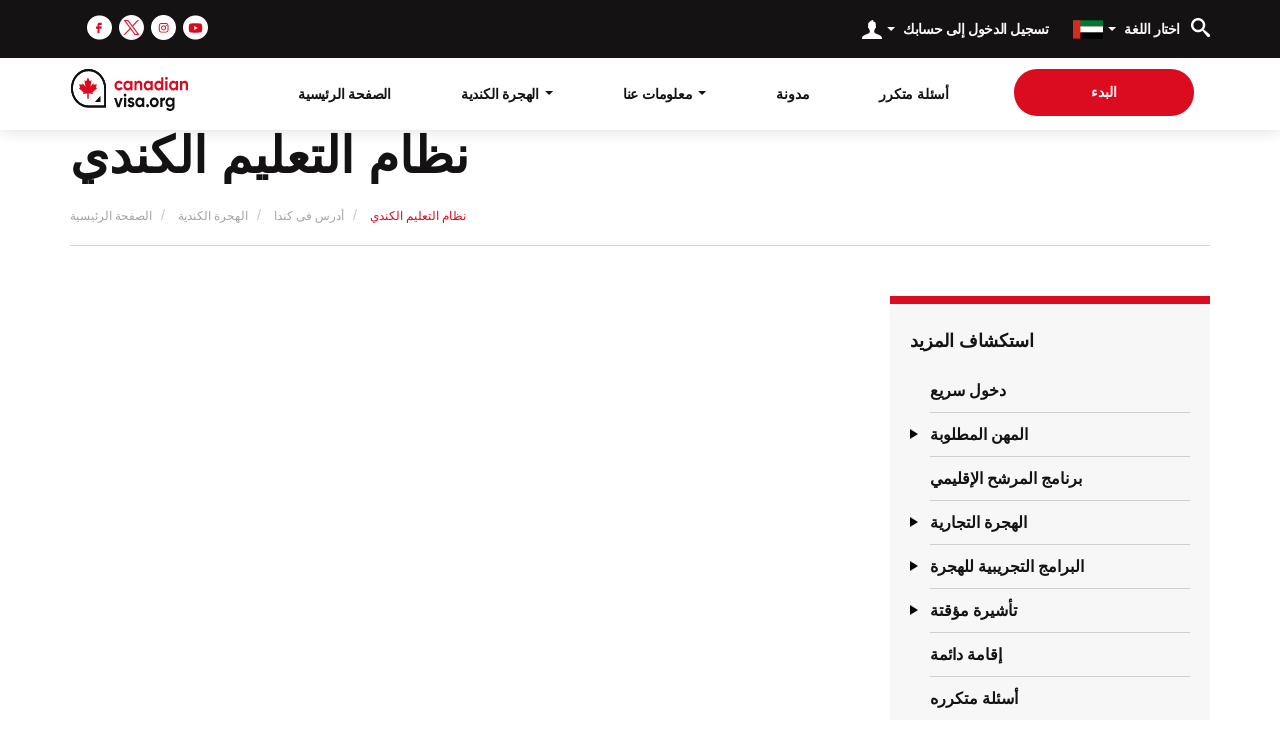

--- FILE ---
content_type: text/html; charset=utf-8
request_url: https://canadianvisa.org/ar/canada-immigration/study-in-canada/canada-education-system
body_size: 57943
content:
<!DOCTYPE html>
<!--[if lt IE 7]><html class="no-js lt-ie9 lt-ie8 lt-ie7"> <![endif]-->
<!--[if IE 7]>   <html class="no-js lt-ie9 lt-ie8"> <![endif]-->
<!--[if IE 8]>   <html class="no-js lt-ie9"> <![endif]-->
<!--[if gt IE 8]><!-->
<html class="no-js" lang="ar">
<html prefix="og: ogp.me/ns#">
<!--<![endif]-->
<head>
  <meta name="google-site-verification" content="McTMeNxovd2o1lNzrQ3ViSM-JoVJlX6hVthnTmuBkV8"/>
  <meta charset="utf-8">
  <meta http-equiv="X-UA-Compatible" content="IE=edge,chrome=1">
  <meta name="viewport" content="width=device-width, initial-scale=1, maximum-scale=1.0, user-scalable=no">
  <link rel="preconnect" href="https://d1ac9zce9817ms.cloudfront.net">
  <link rel="shortcut icon" type="image/png" href="https://d1ac9zce9817ms.cloudfront.net/favicon/favicon.ico">

<!--  <link rel="preconnect" href="https://fonts.googleapis.com">-->
<!--  <link rel="preconnect" href="https://fonts.gstatic.com" crossorigin>-->
<!--  <link href="https://fonts.googleapis.com/css2?family=Raleway:wght@400;500;600;700&display=swap" rel="stylesheet">-->

  <link rel="preconnect" href="https://canadianvisa.org" crossorigin="">
  <link rel="dns-prefetch" href="https://d1ac9zce9817ms.cloudfront.net">

  <link rel="apple-touch-icon" sizes="180x180" href="https://d1ac9zce9817ms.cloudfront.net/favicon/apple-touch-icon.png">
  <link rel="icon" type="image/png" sizes="32x32" href="https://d1ac9zce9817ms.cloudfront.net/favicon/favicon-32x32.png">
  <link rel="icon" type="image/png" sizes="16x16" href="https://d1ac9zce9817ms.cloudfront.net/favicon/favicon-16x16.png">
  <link rel="manifest" href="https://d1ac9zce9817ms.cloudfront.net/favicon/site1.webmanifest">
  <link rel="mask-icon" href="https://d1ac9zce9817ms.cloudfront.net/favicon/safari-pinned-tab.svg" color="#5bbad5">
  <meta name="msapplication-TileColor" content="#da532c">
  <meta name="theme-color" content="#db0b20">

    <meta name="robots" content="max-image-preview:large">

    <title>Canada&#x27;s Education System | Canadian Student Immigration - Canadianvisa.org</title>
    <meta name="title" content="Canada&#x27;s Education System | Canadian Student Immigration - Canadianvisa.org">
    <meta name="description" content="Canada&#x27;s world-class education system has a prestigious reputation. Highly rated schools, universities and colleges across the country. Studying in Canada is very affordable for thousands of internationals students each year.">


        <style>
          html{font-family:sans-serif;-ms-text-size-adjust:100%;-webkit-text-size-adjust:100%}body{margin:0}article,aside,figcaption,figure,header,main,nav,section{display:block}a{background-color:transparent}b,strong{font-weight:700}h1{font-size:2em;margin:.67em 0}img{border:0}figure{margin:1em 40px}button,input,select{color:inherit;font:inherit;margin:0}button{overflow:visible}button,select{text-transform:none}button{-webkit-appearance:button}button::-moz-focus-inner,input::-moz-focus-inner{border:0;padding:0}input{line-height:normal}input[type=checkbox]{box-sizing:border-box;padding:0}table{border-collapse:collapse;border-spacing:0}td,th{padding:0}*,:after,:before{-webkit-box-sizing:border-box;-moz-box-sizing:border-box;box-sizing:border-box}html{font-size:10px}body{font-family:Helvetica Neue,Helvetica,Arial,sans-serif;font-size:14px;line-height:1.42857;color:#333;background-color:#fff}button,input,select{font-family:inherit;font-size:inherit;line-height:inherit}a{color:#337ab7;text-decoration:none}figure{margin:0}img{vertical-align:middle}h1,h2,h3,h4,h5{font-family:inherit;font-weight:500;line-height:1.1;color:inherit}h1,h2,h3{margin-top:20px;margin-bottom:10px}h4,h5{margin-top:10px;margin-bottom:10px}h1{font-size:36px}h2{font-size:30px}h3{font-size:24px}h4{font-size:18px}h5{font-size:14px}p{margin:0 0 10px}.text-right{text-align:right}.text-center{text-align:center}ol,ul{margin-top:0;margin-bottom:10px}ul ul{margin-bottom:0}.container{padding-right:15px;padding-left:15px;margin-right:auto;margin-left:auto}.container:after,.container:before{display:table;content:" "}.container:after{clear:both}@media (min-width:768px){.container{width:750px}}@media (min-width:992px){.container{width:970px}}.container-fluid{padding-right:15px;padding-left:15px;margin-right:auto;margin-left:auto}.container-fluid:after,.container-fluid:before{display:table;content:" "}.container-fluid:after{clear:both}.row{margin-right:-15px;margin-left:-15px}.row:after,.row:before{display:table;content:" "}.row:after{clear:both}.col-lg-12,.col-lg-6,.col-md-12,.col-md-4,.col-md-5,.col-md-6,.col-md-7,.col-md-8,.col-md-3{position:relative;min-height:1px;padding-right:15px;padding-left:15px}@media (min-width:992px){.col-md-12,.col-md-4,.col-md-5,.col-md-6,.col-md-7,.col-md-8,.col-md-3{float:left}.col-md-4{width:33.33333%}.col-md-5{width:41.66667%}.col-md-3{width: 25%;}.col-md-6{width:50%}.col-md-7{width:58.33333%}.col-md-8{width:66.66667%}.col-md-12{width:100%}}@media (min-width:1200px){.col-lg-12,.col-lg-6{float:left}.col-lg-6{width:50%}.col-lg-12{width:100%}}label{display:inline-block;max-width:100%;margin-bottom:5px;font-weight:700}input[type=checkbox]{margin:4px 0 0;line-height:normal}.form-control{display:block;font-size:14px;line-height:1.42857;color:#555}.form-control{width:100%;height:34px;padding:6px 12px;background-color:#fff;background-image:none;border:1px solid #ccc;border-radius:4px;-webkit-box-shadow:inset 0 1px 1px rgba(0,0,0,.075);box-shadow:inset 0 1px 1px rgba(0,0,0,.075)}.form-control::-moz-placeholder{color:#999;opacity:1}.form-control:-ms-input-placeholder{color:#999}.form-control::-webkit-input-placeholder{color:#999}.form-control::-ms-expand{background-color:transparent;border:0}.checkbox{position:relative;display:block;margin-top:10px;margin-bottom:10px}.hide{display:none!important}.hidden{display:none!important}@-ms-viewport{width:device-width}.visible-md,.visible-sm,.visible-xs{display:none!important}@media (max-width:767px){.visible-xs{display:block!important}}@media (min-width:768px) and (max-width:991px){.visible-sm{display:block!important}}@media (min-width:992px) and (max-width:1199px){.visible-md{display:block!important}}@media (max-width:767px){.hidden-xs{display:none!important}}@media (min-width:768px) and (max-width:991px){.hidden-sm{display:none!important}}@media (min-width:992px) and (max-width:1199px){.hidden-md{display:none!important}}@media (min-width:1200px){.hidden-lg{display:none!important}}.fade{opacity:0}.collapse{display:none}.caret{display:inline-block;width:0;height:0;margin-left:2px;vertical-align:middle;border-top:4px dashed;border-right:4px solid transparent;border-left:4px solid transparent}.dropdown{position:relative}.dropdown-menu{position:absolute;top:100%;left:0;z-index:1000;display:none;float:left;min-width:160px;padding:5px 0;margin:2px 0 0;font-size:14px;text-align:left;list-style:none;background-color:#fff;background-clip:padding-box;border:1px solid #ccc;border:1px solid rgba(0,0,0,.15);border-radius:4px;-webkit-box-shadow:0 6px 12px rgba(0,0,0,.175);box-shadow:0 6px 12px rgba(0,0,0,.175)}.dropdown-menu>li>a{display:block;padding:3px 20px;clear:both;font-weight:400;line-height:1.42857;color:#333;white-space:nowrap}.breadcrumb{padding:8px 15px;margin-bottom:20px;list-style:none;background-color:#f5f5f5;border-radius:4px}.breadcrumb>li{display:inline-block}.breadcrumb>li+li:before{padding:0 5px;color:#ccc;content:"/\A0"}.modal{overflow:hidden}.modal{position:fixed;top:0;right:0;bottom:0;left:0;z-index:1050;display:none;-webkit-overflow-scrolling:touch;outline:0}.modal.fade .modal-dialog{-webkit-transform:translateY(-25%);-ms-transform:translateY(-25%);-o-transform:translateY(-25%);transform:translateY(-25%)}.modal-dialog{width:auto;margin:10px}.modal-content{position:relative;background-color:#fff;background-clip:padding-box;border:1px solid #999;border:1px solid rgba(0,0,0,.2);border-radius:6px;-webkit-box-shadow:0 3px 9px rgba(0,0,0,.5);box-shadow:0 3px 9px rgba(0,0,0,.5);outline:0}.modal-body{position:relative;padding:15px}@media (min-width:768px){.modal-dialog{width:600px;margin:30px auto}.modal-content{-webkit-box-shadow:0 5px 15px rgba(0,0,0,.5);box-shadow:0 5px 15px rgba(0,0,0,.5)}}.navbar{position:relative;min-height:50px;margin-bottom:20px;border:1px solid transparent}.navbar:after,.navbar:before{display:table;content:" "}.navbar:after{clear:both}@media (min-width:768px){.navbar{border-radius:4px}}.navbar-header:after,.navbar-header:before{display:table;content:" "}.navbar-header:after{clear:both}@media (min-width:768px){.navbar-header{float:left}}.navbar-collapse{padding-right:15px;padding-left:15px;overflow-x:visible;border-top:1px solid transparent;box-shadow:inset 0 1px 0 hsla(0,0%,100%,.1);-webkit-overflow-scrolling:touch}.navbar-collapse:after,.navbar-collapse:before{display:table;content:" "}.navbar-collapse:after{clear:both}@media (min-width:768px){.navbar-collapse{width:auto;border-top:0;box-shadow:none}.navbar-collapse.collapse{display:block!important;height:auto!important;padding-bottom:0;overflow:visible!important}}.container-fluid>.navbar-collapse,.container-fluid>.navbar-header{margin-right:-15px;margin-left:-15px}@media (min-width:768px){.container-fluid>.navbar-collapse,.container-fluid>.navbar-header{margin-right:0;margin-left:0}}.navbar-brand{float:left;height:50px;padding:15px;font-size:18px;line-height:20px}.navbar-brand>img{display:block}@media (min-width:768px){.navbar>.container-fluid .navbar-brand{margin-left:-15px}}.navbar-nav{margin:7.5px -15px}.navbar-nav>li>a{padding-top:10px;padding-bottom:10px;line-height:20px}@media (min-width:768px){.navbar-nav{float:left;margin:0}.navbar-nav>li{float:left}.navbar-nav>li>a{padding-top:15px;padding-bottom:15px}}.navbar-nav>li>.dropdown-menu{margin-top:0;border-top-left-radius:0;border-top-right-radius:0}@media (min-width:768px){.navbar-right{float:right!important;margin-right:-15px}}.nav{padding-left:0;margin-bottom:0;list-style:none}.nav:after,.nav:before{display:table;content:" "}.nav:after{clear:both}.nav>li,.nav>li>a{position:relative;display:block}.nav>li>a{padding:10px 15px}body{font-size:100%;overflow-x:hidden;color:#141212}a,button{outline:0}body,html{-webkit-font-smoothing:antialiased;font-family:Gilroy W05,sans-serif}a{color:inherit}@media (min-width:1200px){.container{width:1170px}}p{margin-bottom:0;font-size:16px;color:#141212;font-family:Raleway,sans-serif}h1,h2,h3,h4,h5{margin:0}h1{font-size:50px}h1,h2{font-weight:600}h2{font-size:35px}img{max-width:100%}.subtitle{font-size:25px;font-weight:600}.white{color:#f7f7f7}.spinner-overlay{position:absolute;top:0;bottom:0;left:0;right:0;background-color:hsla(0,0%,100%,.6);border-radius:8px;z-index:2}.spinner-overlay #spinner{position:absolute;top:50%;right:50%;width:60px;height:40px;transform:translate(50%,-50%);text-align:center;font-size:10px}.spinner-overlay #spinner>div{background-color:#fe0000;height:100%;width:6px;display:inline-block;margin:0 1px;-webkit-animation:sk-stretchdelay2 1.2s infinite ease-in-out;animation:sk-stretchdelay2 1.2s infinite ease-in-out}.spinner-overlay #spinner .rect2{-webkit-animation-delay:-1.1s;animation-delay:-1.1s}.spinner-overlay #spinner .rect3{-webkit-animation-delay:-1s;animation-delay:-1s}.spinner-overlay #spinner .rect4{-webkit-animation-delay:-.9s;animation-delay:-.9s}.spinner-overlay #spinner .rect5{-webkit-animation-delay:-.8s;animation-delay:-.8s}@keyframes sk-stretchdelay2{0%,40%,to{transform:scaleY(.4);-webkit-transform:scaleY(.4)}20%{transform:scaleY(1);-webkit-transform:scaleY(1)}}.breadcrumb-wrapper .breadcrumb{font-size:15px;padding:20px 0;border-radius:0;margin:0;background-color:#fff;border-bottom:1px solid #d0d0d0}.breadcrumb-wrapper .breadcrumb li{display:inline-block;line-height:1}.breadcrumb-wrapper .breadcrumb li a{color:#a5a5a5;font-size:12px;font-weight:500;text-transform:uppercase}.breadcrumb-wrapper .breadcrumb li:last-child a{color:#db0b20}.full-page-loader{display:none;position:fixed;top:0;left:0;right:0;bottom:0;background-color:#fff;z-index:999}.full-page-loader .spinner-full{position:absolute;top:50%;left:50%;width:60px;height:40px;transform:translate(-50%,-50%);text-align:center;font-size:10px}.full-page-loader .spinner-full>div{background-color:#ff0004;height:100%;width:6px;display:inline-block;margin:0 1px;-webkit-animation:sk-stretchdelay 1.2s infinite ease-in-out;animation:sk-stretchdelay 1.2s infinite ease-in-out}.full-page-loader .spinner-full .rect2{-webkit-animation-delay:-1.1s;animation-delay:-1.1s}.full-page-loader .spinner-full .rect3{-webkit-animation-delay:-1s;animation-delay:-1s}.full-page-loader .spinner-full .rect4{-webkit-animation-delay:-.9s;animation-delay:-.9s}.full-page-loader .spinner-full .rect5{-webkit-animation-delay:-.8s;animation-delay:-.8s}@keyframes sk-stretchdelay{0%,40%,to{transform:scaleY(.4);-webkit-transform:scaleY(.4)}20%{transform:scaleY(1);-webkit-transform:scaleY(1)}}.page-section ul:not(.default){list-style:none;margin:0 0 25px;padding:0;font-family:Raleway,sans-serif}.page-section ul:not(.default) li{font-size:16px;line-height:25px;position:relative;font-weight:500;border-bottom:1px solid #d0d0d0;padding:7px 10px 7px 35px}.page-section ul:not(.default) li:before{content:"\2022";position:absolute;font-size:35px;left:15px;top:8px;color:#db0b20;font-weight:400}.page-section{text-align:justify;color:#141212;font-size:16px;font-weight:500;line-height:25px}.page-section h2{font-family:Gilroy W05,sans-serif!important;text-align:left}.page-section h2{font-size:25px;font-weight:700;line-height:30px;margin-bottom:20px}.page-section p{font-size:16px;font-weight:500!important;line-height:25px;text-align:justify}.page-section p:not(:last-child){margin-bottom:25px}.button{height:47px;line-height:47px;text-align:center;text-transform:uppercase;text-decoration:none;outline:0;border-radius:30px;color:#141212;font-weight:700;font-size:14px;min-width:180px;padding:0 20px;display:inline-block}.button.center{display:table;margin-right:auto;margin-left:auto}.button.red{border:none;background:#db0b20;color:#fff}.button.white{border:none;background:#fff;color:#141212}.form-group{margin-bottom:15px}.form-group select.form-control{background-repeat:no-repeat;background-position:95% 50%;padding-right:30px;background-size:8px;-webkit-appearance:none;-moz-appearance:none;appearance:none}.form-group select.form-control::-ms-expand{display:none}.form-group .form-control{height:40px;font-size:14px;border-radius:0;border:1px solid #d0d0d0;padding:5px 10px;font-family:Raleway,sans-serif;color:#141212;font-weight:500}.form-group .form-control::-webkit-input-placeholder{color:#141212}.form-group .form-control::-moz-placeholder{color:#141212}.form-group .form-control:-ms-input-placeholder{color:#141212}.form-group .form-control:-moz-placeholder{color:#141212}.form-group .error:not(.form-control){color:#db0b20;font-size:12px;font-weight:400;line-height:14px;margin:3px 0 0}.modal-dialog{position:relative}.modal-dialog .close{position:absolute;top:10px;right:10px;opacity:1;padding:5px 10px;font-size:30px;font-weight:300}.modal-dialog .modal-content{border-radius:15px;overflow:hidden}@media screen and (min-width:992px){.modal-dialog .close{right:30px}}.get-started-modal{padding:50px 20px 30px;background:#f7f7f7}.get-started-modal .title{text-align:center;margin-bottom:5px}.get-started-modal .subtitle{text-align:center;margin-bottom:16px}.get-started-modal .apply-form .form-group{margin-bottom:20px}.get-started-modal .apply-form .form-group .form-control{height:45px}.get-started-modal .apply-form .gdpr-input label{font-weight:400;font-size:12px}.get-started-modal .apply-form .gdpr-input label a{text-decoration:underline}.get-started-modal .apply-form .gdpr-input label .checkbox{vertical-align:middle;display:inline-block;margin-top:0;margin-right:10px}.get-started-modal .apply-form button{width:100%}.get-started-modal .info{display:flex;align-items:center;margin-top:25px;padding:0}.get-started-modal .info img{margin-right:30px;flex:0 0 auto}.get-started-modal .info p{flex:1 1 auto;font-size:14px;line-height:1.2;font-family:Gilroy W05,sans-serif}@media screen and (min-width:992px){.get-started-modal{padding:70px 40px 50px}.get-started-modal .apply-form button{max-width:calc(100% - 30px);margin:20px 15px 0}}.login-modal .modal-content{max-width:300px;margin:auto}.login-modal h2{margin-bottom:15px;text-align:center}.login-modal .forgot-password{font-size:12px;display:block;text-align:right;margin:-5px auto 10px}.login-modal .error-message{font-size:14px;color:#db0b20;margin-bottom:10px;text-align:center}.forgot-password-modal .modal-content{max-width:400px;margin:auto}.forgot-password-modal .title{margin-top:30px;margin-bottom:15px;text-align:center}.forgot-password-modal .email-input .input-group{width:100%}.forgot-password-modal .email-input .input-group .input-group-addon{width:auto}.forgot-password-modal .email-input .input-group .input-group-addon img{height:18px}.forgot-password-modal .email-input .input-group .form-control{margin:0;font-size:16px}.forgot-password-modal .email-input .error-msg{font-size:14px;color:#db0b20;margin-top:10px;text-align:center}.forgot-password-modal .email-sent{text-align:center;padding:20px}.forgot-password-modal .email-sent img{width:100px;height:100px;display:block;margin:auto;margin-top:10px;margin-bottom:10px}.news-subscribe .success-subscribe{font-size:35px;text-align:center;color:#fff;font-weight:600;line-height:54px}.header{background:#fff;position:fixed;width:100%;z-index:100;box-shadow:0 0 15px rgba(0,0,0,.15)}.header .top-section{background:#141212;padding:10px 0}.header .top-section .help{display:inline-block;font-family:Raleway,sans-serif;font-size:12px;color:inherit;margin-right:10px;font-weight:600;line-height:35px}.header .top-section .contact{display:inline-block;font-size:12px;line-height:35px;color:#fff}.header .top-section .contact a{color:inherit;letter-spacing:-.7px}.header .top-section .contact img{margin-right:5px;vertical-align:text-bottom}.header .top-section .header-social{display:inline-block;list-style:none;margin:0 0 0 15px;padding:5px 0}.header .header-strip .close-btn{background: none;border: none; font-size: 36px; line-height: 1;}.header .header-strip .info-row {display: flex; padding: 0 15px; justify-content: center; align-items: center;}.header .header-strip {width: 100%; color: #fff; font-size: 15px; line-height: 1.42857; padding: 7px 15px; font-weight: 400;text-align: center; background: #db0b20;}.header .header-strip a{font-size: 14px;} .header .top-section .header-social li{display:inline-block;margin:0 2px}.header .top-section .header-social li img{height:25px}.header .top-section .dropdown{display:inline-block;margin:0}.header .top-section .dropdown .text{font-size:12px;font-weight:600;vertical-align:middle;margin-left:5px;font-family:Raleway,sans-serif;letter-spacing:-.4px}.header .top-section .dropdown.language .dropdown-toggle img{width:30px;margin-right:0}.header .top-section .dropdown.language .dropdown-menu{min-width:170px}.header .top-section .dropdown.language .dropdown-menu img{width:30px;margin-right:10px;vertical-align:middle}.header .top-section .dropdown .dropdown-toggle{background:0 0;border:none;line-height:35px}.header .top-section .dropdown .dropdown-menu{min-width:150px;margin-top:10px}.header .top-section .dropdown .dropdown-menu>li>a{padding:5px 20px}.header .top-section .profile .dropdown-menu{width:250px;right:0;left:auto;padding:15px}.header .top-section .profile .login-form .forgot-password{color:#141212;margin-bottom:10px;font-size:12px;text-align:right;display:block;text-decoration:underline;margin-top:-10px}.header .top-section .profile .login-form .error-message{font-size:14px;color:#db0b20;margin-bottom:10px;text-align:center}.header .top-section .search-block{position:relative;float:right}.header .top-section .search-block .input-group{width:100%}.header .top-section .search-block .form-control{position:absolute;top:0;right:35px;left:auto;width:0;padding:0;height:35px;border:none;border-radius:0;text-transform:uppercase;font-size:1.1em;outline:0;box-shadow:none}.header .top-section .search-block .input-group-btn{width:35px}.header .top-section .search-block .input-group-btn .btn{background:0 0;border-radius:0;width:100%;padding:0;height:35px;border:none;outline:0;box-shadow:none}.header .top-section .search-block .search-result{position:absolute;top:34px;left:-405px;width:405px;max-height:60vh;padding:10px 0;background-color:#fff;overflow-y:scroll;z-index:2;text-align:left}.header .navbar{margin:0;padding:10px 0}.header .navbar .navbar-header .navbar-brand{padding:0;height:auto}.header .navbar .navbar-header .navbar-brand img{height:38px}.header .navbar .navbar-header .menu{border:unset;background:unset;padding:10px 0;float:left;margin-right:20px}.header .navbar .navbar-header .button{width:130px;padding:0 10px;min-width:auto;float:right}.header .navbar .navbar-nav{margin:0!important}.header .navbar .navbar-nav>li>a{letter-spacing: -.2px;font-size:12px;font-weight:600;color:#141212;text-transform:capitalize;padding:15px 5px;letter-spacing:-.2px}.header .navbar .navbar-nav>li>a .caret{margin-top:-5px}.header .navbar .dropdown>.dropdown-menu{top:calc(100% + 16px);transform:translate(-50%);left:50%;min-width:220px}.header .navbar .dropdown>.dropdown-menu:after{content:"";position:absolute;top:-16px;height:16px;left:0;width:100%}.header .navbar .dropdown>.dropdown-menu:before{content:"";position:absolute;top:-12px;left:0;right:0;margin:auto;display:block;width:0;height:0;border-style:solid;border-width:0 7.5px 12px;border-color:transparent transparent #141212}.header .navbar .dropdown,.header .navbar .dropdown-submenu{position:relative}.header .navbar .dropdown ul,.header .navbar .dropdown-submenu ul{background:#141212;border:none}.header .navbar .dropdown ul li a,.header .navbar .dropdown-submenu ul li a{line-height:40px;color:#fff;padding:0 30px 0 15px;font-size:1em;position:relative}.header .navbar .dropdown-submenu>.dropdown-menu{top:0;left:100%;right:auto;margin-top:-5px;margin-left:0;-webkit-border-radius:0;-moz-border-radius:0;border-radius:0}.header .navbar .dropdown-submenu>a:after{display:block;content:"";position:absolute;width:0;height:0;right:10px;left:auto;bottom:0;top:0;margin:auto;border-color:transparent;border-style:solid;border-width:5px 0 5px 5px;border-left-color:#ccc}@media screen and (max-width:360px){.header .navbar .navbar-header .navbar-brand img{height:35px;margin-top:3px}.header .navbar .navbar-header .button{width:105px;font-size:12px;letter-spacing:-.4px}}@media screen and (min-width:768px){.header .navbar .navbar-header .navbar-brand img{height:42px}}@media screen and (min-width:768px) and (max-width:992px){.header .navbar .container-fluid{padding:0}.header .navbar .navbar-header{width:100%}.header .navbar .navbar-header .navbar-brand{margin-left:0}.header .navbar-collapse{display:none!important}}@media screen and (min-width:992px){.header .navbar-collapse.collapse{display:flex!important}.header .navbar-collapse.collapse .navbar-nav{display:flex;justify-content:space-between;flex:1 1 auto;margin-right:15px}}@media screen and (min-width:992px) and (max-width:1200px){.header .navbar .navbar-right{min-width:100px;padding:0 15px}}@media screen and (min-width:1200px){.header .top-section .contact,.header .top-section .help{font-size:14px}.header .top-section .dropdown{margin:0 5px}.header .top-section .dropdown .text{font-size:14px}.header .navbar .navbar-nav>li>a{font-weight: 600;padding:15px 5px;font-size:14px;text-transform:uppercase}.header .navbar .navbar-brand{margin-right:30px}}@media screen and (max-height:760px){.header .navbar .dropdown ul li a,.header .navbar .dropdown-submenu ul li a{line-height:30px}.header .navbar .dropdown-submenu{position:static}.header .navbar .dropdown-submenu .dropdown-menu{margin:0;min-height:100%}}.page{padding-top: 69px;}@media screen and (min-width:992px){.page{padding-top: 129px}}.sidebar{margin-top:15px}@media screen and (min-width:992px){.sidebar{margin-left:40px;margin-top:0}}.right-dropdown .button{margin:10px 2px}.right-dropdown .link{display:block;font-size:14px;font-weight:600;line-height:22px;text-transform:uppercase;text-decoration:underline;font-family:Raleway,sans-serif;padding:10px 0}.right-dropdown .faq-accordion.panel-group{margin:25px 0}.right-dropdown .faq-accordion.panel-group .panel{box-shadow:none;background:0 0;margin:0;border-bottom:1px solid #d0d0d0}.right-dropdown .faq-accordion.panel-group .panel-heading{padding:9px 0}.right-dropdown .faq-accordion.panel-group .panel-heading .panel-title{word-break:break-word}.right-dropdown .faq-accordion.panel-group .panel-heading .panel-title p{margin-bottom:0;text-transform:capitalize;color:#141212;font-size:16px;font-weight:500;line-height:22px}.right-dropdown .faq-accordion.panel-group .panel-heading .panel-title a{display:block;text-decoration:none;position:relative;padding-left:35px;color:#141212;font-size:16px;font-weight:500;line-height:22px}.right-dropdown .faq-accordion.panel-group .panel-heading .circle{width:19px;height:19px;background:#db0b20;color:#f7f7f7;border-radius:50%;line-height:19px;text-align:center;padding:0;margin:3px 0;position:absolute;left:0;top:0}.right-dropdown .faq-accordion.panel-group .panel-heading .circle:before{content:"+";font-size:18px;font-weight:300;line-height:19px}.right-dropdown .faq-accordion.panel-group .panel-body{padding:10px 0;font-size:14px;line-height:24px;border:none;padding-right:0;letter-spacing:.5px;word-break:break-word}.right-dropdown .faq-accordion.panel-group .panel-body a{display:inline-block;word-break:break-word;font-weight:600;text-decoration:underline;color:#000}.right-dropdown .faq-accordion.panel-group .panel-body table thead{background-color:#fdd;border:1px solid #fcc}.right-dropdown .faq-accordion.panel-group .panel-body table thead tr{color:#c52a28}.right-dropdown .faq-accordion.panel-group .panel-body table thead tr th{border:1px solid #fcc}.right-dropdown .faq-accordion.panel-group .panel-body table tbody tr:nth-of-type(odd){background-color:#fffbfb}.right-dropdown .faq-accordion.panel-group .panel-body table tbody tr td{padding:4px;font-size:13px;border:1px solid #fcc}.right-menu .panel-group{max-width:550px;margin:15px auto 0}.right-menu .panel{border:none;box-shadow:none;background:0 0}.right-menu .panel .panel-heading{padding:10px 0;margin-left:20px;border-bottom:1px solid #d0d0d0}.right-menu .panel .panel-title{display:block;position:relative;line-height:23px;font-size:16px;font-weight:600;font-family:Raleway,sans-serif}.right-menu .panel .panel-title a[data-toggle=collapse]{position:absolute;left:-25px;top:0;bottom:0;padding:5px}.right-menu .panel .panel-title a[data-toggle=collapse] .arrow{margin:auto;width:0;height:0;border-style:solid;border-width:5px 0 5px 8px;border-color:transparent transparent transparent #000;display:inline-block;vertical-align:super}.right-menu .panel .panel-body{padding:0;border:none!important}.right-menu .panel .panel-body .panel-group{margin:auto}.right-menu .panel .panel-body .panel-group .panel{padding:0}.right-menu .panel .panel-body a{font-size:16px;line-height:23px;color:#000;font-weight:500;font-family:Raleway,sans-serif}.right-menu .panel .panel-body ul{list-style:none;padding-left:0;margin-left:20px;margin-bottom:0}.right-menu .panel .panel-body ul li{padding:10px 0}.sidebar-block{padding:25px 20px 15px;margin-bottom:25px;border-top:8px solid #db0b20;background:#f7f7f7}.sidebar-block .sidebar-title{color:#141212;font-size:18px;font-weight:700;text-transform:uppercase}.mobile-search .input-group{width:100%}.mobile-search .form-control{position:absolute;top:0;right:40px;width:0;padding:0;height:40px;border:none;border-radius:0;text-transform:uppercase;font-size:1.1em;outline:0;box-shadow:none}.mobile-search .input-group-btn{width:35px}.mobile-search .input-group-btn .btn{background:0 0;border-radius:0;width:100%;padding:0;height:40px;border:none;outline:0;box-shadow:none}.menu-accordion{margin-bottom:20px}.menu-accordion .menu-group .panel-title{font-size:14px;border-bottom:1px solid #000}.menu-accordion .menu-group .panel-title a{display:block;padding:10px 0;text-transform:capitalize}.menu-accordion .menu-group .panel-title a:not([aria-expanded=false]) .caret{transform:rotate(-90deg)}.menu-accordion .menu-group .panel-title a.collapsed .caret{transform:rotate(0)}.menu-accordion .menu-group .panel-title a .caret{float:right;margin:5px 0}.menu-accordion .menu-group .panel-collapse{padding-left:20px}.page-category-nav{background-color:#f7f7f7;box-shadow:0 15px 20px rgba(0,0,0,.07)}.page-category-nav .main-dropdown{background:0 0;border:none;width:100%;color:#0a0a0a;font-size:16px;text-transform:uppercase;font-weight:700;text-align:left;padding:15px 25px 15px 0;position:relative;line-height:1}.page-category-nav .main-dropdown a{display:block}.page-category-nav .main-dropdown a:not([aria-expanded=false]) .caret{transform:rotate(-90deg)}.page-category-nav .main-dropdown a.collapsed .caret{transform:rotate(0)}.page-category-nav .main-dropdown a .caret{color:#db0b20;position:absolute;right:0;top:0;bottom:0;margin:auto;border-top-width:12px;border-right-width:9px;border-left-width:9px}.page-category-nav .panel-collapse .panel-collapse{margin-left:15px}.page-category-nav .panel-collapse .menu-group .panel-title{padding:5px 0}.page-category-nav .panel-collapse .menu-group .panel-title a{font-size:14px;display:block}.page-category-nav .panel-collapse .menu-group .panel-title a:not([aria-expanded=false]) .caret{transform:rotate(-90deg)}.page-category-nav .panel-collapse .menu-group .panel-title a.collapsed .caret{transform:rotate(0)}.page-category-nav .panel-collapse .menu-group .panel-title a .caret{color:#db0b20;float:right;margin-top:6px;border-top-width:8px;border-right-width:5px;border-left-width:5px}.fast-navigation{background:#141212;padding:30px 15px 25px}.fast-navigation h4{text-transform:uppercase;margin-bottom:10px;color:#fff;font-size:18px;font-weight:600}.fast-navigation ul{list-style:none;margin:0;padding:0}.fast-navigation ul li{border-bottom:1px solid #fff;line-height:22px;padding:5px 0;color:#fff;font-size:14px;font-weight:400}.fast-navigation ul li:after{content:"";display:block}.page-container{margin-top:30px}@media screen and (min-width:992px){.page-container{margin-top:50px}.page-container .sticky-container{display:flex}}
        
          .intro-1{background-size:cover;background-position:50% 100%;position:relative;padding:50px 0 280px;margin-bottom:-200px;background-color:#b3b3b3}.intro-1.with-wave{background-position:50% 0}.intro-1.with-wave .wave{position:absolute;bottom:0;left:0;width:100%}.intro-1.about-us-title{margin-bottom:-165px}.intro-1.life-in-canada-title{margin-bottom:-230px}.intro-1 .text-block.right-side{margin-top:20px}.intro-1 .text-block .title-font{margin-bottom:10px;font-family:abugetregular,sans-serif;font-size:65px;font-weight:400;color:#fff}.intro-1 .text-block .subtitle{margin-bottom:20px;font-size:40px;font-weight:700;line-height:1.3;color:#fff}.intro-1 .text-block .title{font-size:50px}.intro-1 .text-block p{margin-bottom:25px;font-size:16px;font-weight:600;color:#fff;line-height:24px}@media screen and (min-width:992px){.intro-1{padding:115px 0 260px;margin-bottom:-200px}.intro-1 .text-block{text-align:left}.intro-1 .text-block .title-font{font-family: abugetregular,sans-serif;font-size:65px;height:71px;line-height: 71px;overflow: hidden;}.intro-1 .text-block .subtitle{font-size:50px}}
          .breadcrumb-wrapper.intro{position:absolute;top:0;left:0;width:100%}.breadcrumb-wrapper.intro .breadcrumb{background-color:unset;border-bottom:none}.breadcrumb-wrapper.intro .breadcrumb li:last-child a{color:#fff;font-weight:700}.breadcrumb-wrapper.intro .breadcrumb li a{color:#fff}.breadcrumb-wrapper .breadcrumb{font-size:15px;padding:20px 0;border-radius:0;margin:0;background-color:#fff;border-bottom:1px solid #d0d0d0}.breadcrumb-wrapper .breadcrumb li{display:inline-block;line-height:1}.breadcrumb-wrapper .breadcrumb li a{color:#a5a5a5;font-size:12px;font-weight:500;text-transform:uppercase;transition:.3s}.breadcrumb-wrapper .breadcrumb li a[href]:hover{opacity:.8}.breadcrumb-wrapper .breadcrumb li:last-child a{color:#db0b20}.blog-intro-article:after{    content: ''; display: block; position: absolute; top: 0; left: 0; width: 100%; height: 100%; background: transparent;}
        
          .slide-container{z-index: 10;background-position:50% 100%;background-size:cover;position:relative;height:480px}.slide-container .slick-list,.slide-container .slick-slide>div,.slide-container .slick-track{height:100%}.slide-container .slide{padding:65px 45px 100px;height:100%}.slide-container h4{color:#fff;font-size:25px;text-align:center;line-height:1;max-width:180px;margin:0 auto 30px}.slide-container .button{position:absolute;bottom:50px;left:0;right:0;margin:auto;display:block;max-width:170px}.slide-container .slide-1{animation-duration:2s;animation-name:slide;animation-iteration-count:infinite}.slide-container .slide-1 ul{list-style:none;padding:0;margin:0 auto;max-width:250px}.slide-container .slide-1 ul li{font-size:14px;color:#fff;position:relative;padding-left:25px;line-height:1.2;margin-bottom:15px}.slide-container .slide-1 ul li img{position:absolute;left:0;top:0;display:inline-block}.slide-container .slide-2{background-position:50% 100%;background-repeat:no-repeat}.draw-container{opacity: 0;}
        </style>
  <!-- Global site tag (gtag.js) - Google Analytics -->
  <!--<script async src="https://www.googletagmanager.com/gtag/js?id=UA-60594623-1"></script>-->
  <!--<script>-->
  <!--    window.dataLayer = window.dataLayer || [];-->
  <!--    function gtag(){dataLayer.push(arguments);}-->
  <!--    gtag('js', new Date());-->
  
  <!--    gtag('config', 'UA-60594623-1');-->
  <!--</script>-->
  
    <script>
      if( !navigator.userAgent.match(/(Mozilla\/5\.0 \(Linux; Android 11; moto g power \(2022\)\) AppleWebKit\/537\.36 \(KHTML, like Gecko\) Chrome\/109\.0.0.0 Mobile Safari\/537\.36)|(Mozilla\/5\.0 \(Macintosh; Intel Mac OS X 10_15_7\) AppleWebKit\/537\.36 \(KHTML, like Gecko\) Chrome\/109\.0\.0\.0 Safari\/537\.36)|(Speed Insights)|(Chrome-Lighthouse)|(PSTS[\d\.]+)/) ) {
          setTimeout(() => {
              const disqus = document.getElementById('disqus_thread');
              if(!disqus){
                  return
              }
  
            /**
            *  RECOMMENDED CONFIGURATION VARIABLES: EDIT AND UNCOMMENT THE SECTION BELOW TO INSERT DYNAMIC VALUES FROM YOUR PLATFORM OR CMS.
            *  LEARN WHY DEFINING THESE VARIABLES IS IMPORTANT: https://disqus.com/admin/universalcode/#configuration-variables    */
            /*
            var disqus_config = function () {
            this.page.url = PAGE_URL;  // Replace PAGE_URL with your page's canonical URL variable
            this.page.identifier = PAGE_IDENTIFIER; // Replace PAGE_IDENTIFIER with your page's unique identifier variable
            };
            */
            (function() { // DON'T EDIT BELOW THIS LINE
            var d = document, s = d.createElement('script');
            s.src = 'https://canadianvisa-org.disqus.com/embed.js';
            s.setAttribute('data-timestamp', +new Date());
            (d.head || d.body).appendChild(s);
            })();
          }, 8000)
        }
    </script>
    <noscript>Please enable JavaScript to view the <a href="https://disqus.com/?ref_noscript">comments powered by Disqus.</a></noscript>
  
  <!-- Google Tag Manager -->
  <script>
    if( !navigator.userAgent.match(/(Mozilla\/5\.0 \(Linux; Android 11; moto g power \(2022\)\) AppleWebKit\/537\.36 \(KHTML, like Gecko\) Chrome\/109\.0.0.0 Mobile Safari\/537\.36)|(Mozilla\/5\.0 \(Macintosh; Intel Mac OS X 10_15_7\) AppleWebKit\/537\.36 \(KHTML, like Gecko\) Chrome\/109\.0\.0\.0 Safari\/537\.36)|(Speed Insights)|(Chrome-Lighthouse)|(PSTS[\d\.]+)/) ) {
        setTimeout(() => {
          (function (w, d, s, l, i) {
              w[l] = w[l] || [];
              w[l].push({
                  'gtm.start':
                          new Date().getTime(), event: 'gtm.js'
              });
              var f = d.getElementsByTagName(s)[0],
                      j = d.createElement(s), dl = l != 'dataLayer' ? '&l=' + l : '';
              j.async = true;
              j.src =
                      'https://www.googletagmanager.com/gtm.js?id=' + i + dl;
              f.parentNode.insertBefore(j, f);
          })(window, document, 'script', 'dataLayer', 'GTM-PTTXXK2');
        }, 5000)
      }
  </script>
  <!-- End Google Tag Manager -->
  
  <!-- Exponea -->
  <script>
    if( !navigator.userAgent.match(/(Mozilla\/5\.0 \(Linux; Android 11; moto g power \(2022\)\) AppleWebKit\/537\.36 \(KHTML, like Gecko\) Chrome\/109\.0.0.0 Mobile Safari\/537\.36)|(Mozilla\/5\.0 \(Macintosh; Intel Mac OS X 10_15_7\) AppleWebKit\/537\.36 \(KHTML, like Gecko\) Chrome\/109\.0\.0\.0 Safari\/537\.36)|(Speed Insights)|(Chrome-Lighthouse)|(PSTS[\d\.]+)/) ) {
      setTimeout(() => {
        function getCookie(name) {
          const value = `; ${document.cookie}`;
          const parts = value.split(`; ${name}=`);
          if (parts.length === 2) return parts.pop().split(';').shift();
        }
  
        var coustomerData = {};
        var UUID = getCookie('UUID');
        if(UUID){
          coustomerData = {
            customer: {
              registered: UUID
            }
          }
        }
  
        !function(e,n,t,i,o,r){function a(e){if("number"!=typeof e)return e;var n=new Date;return new Date(n.getTime()+1e3*e)}var c=4e3,s="xnpe_async_hide";function p(e){return e.reduce((function(e,n){return e[n]=function(){e._.push([n.toString(),arguments])},e}),{_:[]})}function m(e,n,t){var i=t.createElement(n);i.src=e;var o=t.getElementsByTagName(n)[0];return o.parentNode.insertBefore(i,o),i}function u(e){return"[object Date]"===Object.prototype.toString.call(e)}r.target=r.target||"https://api.exponea.com",r.file_path=r.file_path||r.target+"/js/exponea.min.js",o[n]=p(["anonymize","initialize","identify","getSegments","update","track","trackLink","trackEnhancedEcommerce","getHtml","showHtml","showBanner","showWebLayer","ping","getAbTest","loadDependency","getRecommendation","reloadWebLayers","_preInitialize"]),o[n].notifications=p(["isAvailable","isSubscribed","subscribe","unsubscribe"]),o[n]["snippetVersion"]="v2.5.0",function(e,n,t){e[n]["_"+t]={},e[n]["_"+t].nowFn=Date.now,e[n]["_"+t].snippetStartTime=e[n]["_"+t].nowFn()}(o,n,"performance"),function(e,n,t,i,o,r){e[o]={sdk:e[i],sdkObjectName:i,skipExperiments:!!t.new_experiments,sign:t.token+"/"+(r.exec(n.cookie)||["","new"])[1],path:t.target}}(o,e,r,n,i,RegExp("__exponea_etc__"+"=([\\w-]+)")),function(e,n,t){m(e.file_path,n,t)}(r,t,e),function(e,n,t,i,o,r,p){if(e.new_experiments){!0===e.new_experiments&&(e.new_experiments={});var l,f=e.new_experiments.hide_class||s,_=e.new_experiments.timeout||c,d=encodeURIComponent(r.location.href.split("#")[0]);e.cookies&&e.cookies.expires&&("number"==typeof e.cookies.expires||u(e.cookies.expires)?l=a(e.cookies.expires):e.cookies.expires.tracking&&("number"==typeof e.cookies.expires.tracking||u(e.cookies.expires.tracking))&&(l=a(e.cookies.expires.tracking))),l&&l<new Date&&(l=void 0);var x=e.target+"/webxp/"+n+"/"+r[t].sign+"/modifications.min.js?http-referer="+d+"&timeout="+_+"ms"+(l?"&cookie-expires="+Math.floor(l.getTime()/1e3):"");"sync"===e.new_experiments.mode&&r.localStorage.getItem("__exponea__sync_modifications__")?function(e,n,t,i,o){t[o][n]="<"+n+' src="'+e+'"></'+n+">",i.writeln(t[o][n]),i.writeln("<"+n+">!"+o+".init && document.writeln("+o+"."+n+'.replace("/'+n+'/", "/'+n+'-async/").replace("><", " async><"))</'+n+">")}(x,n,r,p,t):function(e,n,t,i,o,r,a,c){r.documentElement.classList.add(e);var s=m(t,i,r);function p(){o[c].init||m(t.replace("/"+i+"/","/"+i+"-async/"),i,r)}function u(){r.documentElement.classList.remove(e)}s.onload=p,s.onerror=p,o.setTimeout(u,n),o[a]._revealPage=u}(f,_,x,n,r,p,o,t)}}(r,t,i,0,n,o,e),function(e,n,t){var i;(null===(i=t.experimental)||void 0===i?void 0:i.non_personalized_weblayers)&&e[n]._preInitialize(t),e[n].start=function(i){i&&Object.keys(i).forEach((function(e){return t[e]=i[e]})),e[n].initialize(t)}}(o,n,r)}(document,"exponea","script","webxpClient",window,{
          target: "https://api.exponea.com",
          token: "9a5c1884-6c59-11eb-8b86-9ef8a0068af9",
          // replace with current customer ID or leave commented out for an anonymous customer
          // customer: window.currentUserId,
          ...coustomerData,
          track: {
            activity: true
          },
          push: {
            safari: {
              websitePushID: "web.com.ecommerce",
            },
          },
        });
  
        exponea.start();
      }, 5000)
    }
  </script>
  <!-- End Exponea -->
  
  <!-- Event Module -->
    <script>
      if( !navigator.userAgent.match(/(Mozilla\/5\.0 \(Linux; Android 11; moto g power \(2022\)\) AppleWebKit\/537\.36 \(KHTML, like Gecko\) Chrome\/109\.0.0.0 Mobile Safari\/537\.36)|(Mozilla\/5\.0 \(Macintosh; Intel Mac OS X 10_15_7\) AppleWebKit\/537\.36 \(KHTML, like Gecko\) Chrome\/109\.0\.0\.0 Safari\/537\.36)|(Speed Insights)|(Chrome-Lighthouse)|(PSTS[\d\.]+)/) ) {
        setTimeout(() => {
          (function(a,l,p,i,n,e,s){a[n]=a[n]||function(){(a[n].a=a[n].a||[]).push(arguments)};e=l.createElement(p);s=l.getElementsByTagName(p)[0];e.async=1;e.src=i;s.parentNode.insertBefore(e,s);})(window,document,'script','https://d1dje5mxb6emkl.cloudfront.net/cve/cve.js.br','cve');
          cve('start', 'wss://event-traking.canadianvisa.org/connection/websocket', 'eyJhbGciOiJIUzI1NiIsInR5cCI6IkpXVCJ9.eyJzdWIiOiIxIiwiaWF0IjoxNzE5NDAxNzc5fQ.od1aiuiLprbWo8og344jhA6EXoU-gbEaLKdJPjEukbA');
        },2000);
      }
    </script>
  <!-- End Event Module -->
    <link rel="canonical" href="https://canadianvisa.org/ar/canada-immigration/study-in-canada/canada-education-system" />
  
  <link rel="alternate" href="https://canadianvisa.org/canada-immigration/study-in-canada/canada-education-system" hreflang="x-default">
  <link rel="alternate" href="https://canadianvisa.org/canada-immigration/study-in-canada/canada-education-system" hreflang="en">
  
  
        <link rel="alternate" href="https://canadianvisa.org/fr/canada-immigration/study-in-canada/canada-education-system" hreflang="fr">
        
        <link rel="alternate" href="https://canadianvisa.org/es/canada-immigration/study-in-canada/canada-education-system" hreflang="es">
  
    
  <!--Open Graph  -->
          <meta property="og:title" content="Canada&#x27;s Education System | Canadian Student Immigration - Canadianvisa.org" />
          <meta property="og:type" content="website" />
          <meta property="og:description" content="Canada&#x27;s world-class education system has a prestigious reputation. Highly rated schools, universities and colleges across the country. Studying in Canada is very affordable for thousands of internationals students each year." />
          <meta property="og:image" content="https://d1ac9zce9817ms.cloudfront.net/images/Main%20Banner%20-%20What%20You%20Need%20to%20Know%20About%20Canada%E2%80%99s%20Education%20System-50-1685546791454.jpg" />
          <meta property="og:url" content="" />
          <meta property="og:site_name" content="https://canadianvisa.org" />
  
  <meta property="og:locale" content="ar" />
  <meta property="og:locale:alternate" content="en" />
  <meta property="og:locale:alternate" content="fr" />
  <meta property="og:locale:alternate" content="es" />
  
  <meta property="og:site_name" content="CanadianVisa.org"/>
  <!--Open Graph End  -->
  
  <!--Twitter Cards  -->
  <meta name="twitter:card" content="summary_large_image">
  <meta name="twitter:site" content="@canadianvisaorg">
  <meta name="twitter:creator" content="@canadianvisaorg">
  
          <meta name="twitter:domain" content="https://canadianvisa.org">
          <meta name="twitter:title" content="Canada&#x27;s Education System | Canadian Student Immigration - Canadianvisa.org">
          <meta name="twitter:description" content="Canada&#x27;s world-class education system has a prestigious reputation. Highly rated schools, universities and colleges across the country. Studying in Canada is very affordable for thousands of internationals students each year.">
          <meta name="twitter:image" content="https://d1ac9zce9817ms.cloudfront.net/images/Main%20Banner%20-%20What%20You%20Need%20to%20Know%20About%20Canada%E2%80%99s%20Education%20System-50-1685546791454.jpg">
  <!--Twitter Cards End  --></head>

<body class="item-page" itemscope itemtype="http://schema.org/Article">
  <!--[if lte IE 9]>
    <p class="browsehappy">You are using an <strong>outdated</strong> browser. Please <a href="http://browsehappy.com/">upgrade your browser</a> to improve your experience.</p>
  <![endif]-->

  <style>
    .full-page-loader{position:fixed;top:0;left:0;right:0;bottom:0;background-color:#fff;z-index:999}full-page-loader .spinner-full{position:absolute;top:50%;left:50%;width:60px;height:40px;transform:translate(-50%,-50%);text-align:center;font-size:10px;-webkit-transition:all .5s;transition:all .5s}full-page-loader .spinner-full>div{background-color:#ff0004;height:100%;width:6px;display:inline-block;margin:0 1px;-webkit-animation:sk-stretchdelay 1.2s infinite ease-in-out;animation:sk-stretchdelay 1.2s infinite ease-in-out} .full-page-loader .spinner-full .rect2{-webkit-animation-delay:-1.1s;animation-delay:-1.1s} .full-page-loader .spinner-full .rect3{-webkit-animation-delay:-1s;animation-delay:-1s} .full-page-loader .spinner-full .rect4{-webkit-animation-delay:-.9s;animation-delay:-.9s} .full-page-loader .spinner-full .rect5{-webkit-animation-delay:-.8s;animation-delay:-.8s} .full-page-loader .loader-text{position: absolute;top: 50%;left: 50%;width: 60px;height: 40px;transform: translate(-50%, 50%);text-align: center;font-size: 18px;transition: all 0.5s;}  @keyframes sk-stretchdelay{0%,100%,40%{transform:scaleY(.4);-webkit-transform:scaleY(.4)}20%{transform:scaleY(1);-webkit-transform:scaleY(1)}}
  </style>
  <div class="full-page-loader " id="full-page-loader">
    <div class="spinner-full">
      <div class="rect1"></div>
      <div class="rect2"></div>
      <div class="rect3"></div>
      <div class="rect4"></div>
      <div class="rect5"></div>
    </div>
    <p class="loader-text">Loading...</p>
  </div>

  <input type="hidden" id="is-arabic" value="true">

  <input type="hidden" id="campaign-title" value="What You Need to Know About Canada’s Education System"/>

  <header class="header">
    <div class="top-section white hidden-xs hidden-sm">
      <div class="container">
        <div class="row">
          <div class="col-md-7 col-lg-6">
            <ul class="header-social">
                <li class="">
                  <a href="https://www.facebook.com/CanadianVisaOrg" target="_blank" title="facebook" aria-label="facebook" rel="noreferrer">
                    <img src="https://d1ac9zce9817ms.cloudfront.net/images-new/icons/facebook_white.svg" width="25px" height="25px" title="facebook" alt="facebook">
                  </a>
                </li>
                <li class="">
                  <a href="https://twitter.com/canadianvisaorg" target="_blank" title="twitter" aria-label="twitter" rel="noreferrer">
                    <img src="https://d1ac9zce9817ms.cloudfront.net/images-new/icons/xtwitter_white1.png" width="25px" height="25px" title="twitter" alt="twitter">
                  </a>
                </li>
                <li class="">
                  <a href="https://www.instagram.com/canadianvisadotorg/" target="_blank" title="instagram" aria-label="instagram" rel="noreferrer">
                    <img src="https://d1ac9zce9817ms.cloudfront.net/images-new/icons/instagram_white.svg" width="25px" height="25px" title="instagram" alt="instagram">
                  </a>
                </li>
                <li class="">
                  <a href="https://www.youtube.com/c/CanadianVisaConsultants" target="_blank" title="youtube" aria-label="youtube" rel="noreferrer">
                    <img src="https://d1ac9zce9817ms.cloudfront.net/images-new/icons/youtube_white.svg" width="25px" height="25px" title="youtube" alt="youtube">
                  </a>
                </li>
            </ul>
          </div>
          <div class="col-md-5 col-lg-6 text-right right-block">
  
            <!-- profile -->
            <div class="profile dropdown">
              <button type="button" class="dropdown-toggle" data-toggle="dropdown" aria-haspopup="true" aria-expanded="false">
                <img src="[data-uri]" width="20px" height="19px" title="profile" alt="user">
                <span class="caret"></span>
                <span class="text">تسجيل الدخول إلى حسابك</span>
              </button>
              <div class="dropdown-menu">
                  <form id="login-form" class="login-form" method="post" action="/login">
                    <div class="form-group">
                      <input type="text" class="form-control" placeholder="Username" name="username">
                      <p class="error"></p>
                    </div>
                    <div class="form-group">
                      <input type="password" class="form-control" placeholder="كلمة المرور" name="password"  autocomplete="section-header login new-password">
                      <p class="error"></p>
                    </div>
                    <p class="error-message" class="hidden"></p>
                    <button type="submit" title="Sign in" class="button red center">تسجيل الدخول</button>
                    <div class="spinner-overlay hidden">
                      <div id="spinner">
                        <div class="rect1"></div>
                        <div class="rect2"></div>
                        <div class="rect3"></div>
                        <div class="rect4"></div>
                        <div class="rect5"></div>
                      </div>
                    </div>                </form>
              </div>
            </div>
            <!-- end profile -->
  
            <!-- language -->
            <div class="language dropdown">
              <button type="button" class="dropdown-toggle" data-toggle="dropdown" aria-haspopup="true" aria-expanded="false">
                <img src="https://d1ac9zce9817ms.cloudfront.net/images/ar_flag.svg" width="30px" height="19px" title="language" alt="language">
                <span class="caret"></span>
                <span class="text">اختار اللغة</span>
              </button>
              <ul class="dropdown-menu">
                  <li>
                    <a href="#" data-name="en" title="اللغة الانجبيزية" aria-label="اللغة الانجبيزية">
                      <img class="lazy" data-src="[data-uri]&#x3D;&#x3D;" title="اللغة الانجبيزية" alt="اللغة الانجبيزية" width="30px" height="19px">
                      اللغة الانجبيزية
                    </a>
                  </li>
                  <li>
                    <a href="#" data-name="fr" title="اللغة الفرنسية" aria-label="اللغة الفرنسية">
                      <img class="lazy" data-src="[data-uri]" title="اللغة الفرنسية" alt="اللغة الفرنسية" width="30px" height="19px">
                      اللغة الفرنسية
                    </a>
                  </li>
                  <li>
                    <a href="#" data-name="ar" title="اللغة العربية" aria-label="اللغة العربية">
                      <img class="lazy" data-src="[data-uri]&#x3D;" title="اللغة العربية" alt="اللغة العربية" width="30px" height="19px">
                      اللغة العربية
                    </a>
                  </li>
                  <li>
                    <a href="#" data-name="es" title="Spanish" aria-label="Spanish">
                      <img class="lazy" data-src="[data-uri]&#x3D;" title="Spanish" alt="Spanish" width="30px" height="19px">
                      Spanish
                    </a>
                  </li>
              </ul>
            </div>
            <!-- end language -->
  
            <!-- search-->
            <div class="search-block left">
              <form class="search input-group" action="/search" method="get">
                <input type="text" placeholder="بحث" name="text" value="" autocomplete="off" class="form-control search-field">
                <div class="search-result hidden"></div>
                <span class="input-group-btn">
                  <button class="btn btn-default" type="submit" title="search" >
                      <img src="[data-uri]"
                           width="19px" height="19px" title="search" alt="search">
                  </button>
                </span>
              </form>
            </div>
            <!-- end search-->
          </div>
        </div>
      </div>
    </div>
  
    <div class="container">
      <div class="row">
        <div class="col-lg-12">
          <nav class="navbar">
            <div class="container-fluid">
              <div class="navbar-header">
                <button class="menu js-menu-open visible-xs visible-sm">
                  <img src="[data-uri]" width="28px" height="22px" title="menu" alt="menu">
                </button>
  
                <a class="navbar-brand" title="canadianvisa.org" aria-label="canadianvisa.org" href="/ar/">
                  <img fetchpriority="low" src="https://d1ac9zce9817ms.cloudfront.net/images-new/icons/logo_dark.svg" width="117" height="38" title="canadianvisa.org" alt="logo">
                </a>
  
                <button class="button red visible-xs visible-sm" type="button" data-toggle="modal" data-target="#getstartedModal">البدء</button>
              </div>
  
              <div class="collapse navbar-collapse" id="bs-example-navbar-collapse-1">
                <ul class="nav navbar-nav">
                      <li class=""><a href="/ar/" aria-label="الصفحة الرئيسية" title="الصفحة الرئيسية">الصفحة الرئيسية</a></li>
                      <li class="dropdown ">
                        <a href="/ar/canada-immigration" title="الهجرة الكندية" aria-label="الهجرة الكندية" class="dropdown-toggle" role="button" aria-haspopup="true" aria-expanded="false">
                          الهجرة الكندية
                          <span class="caret"></span>
                        </a>
                          <ul class="dropdown-menu" aria-labelledby="/ar/canada-immigration">
                            <li>
                              <a href="/ar/canada-immigration" title="الهجرة الكندية" aria-label="الهجرة الكندية" class="visible-xs visible-sm visible-md">الهجرة الكندية</a>
                            </li>
                                <li><a href="/ar/canada-immigration/express-entry" aria-label="دخول سريع" title="دخول سريع">دخول سريع</a></li>
                                <li class="dropdown-submenu">
                                        <a  href="/ar/canada-immigration/in-demand-occupations" title="المهن المطلوبة" aria-label="المهن المطلوبة"  class="dropdown-toggle">
                                    المهن المطلوبة
                                    <i class="icon-down-open hidden-lg  hidden-md"></i>
                                  </a>
                                  <ul class="dropdown-menu">
                                    <li>
                                      <a href="/ar/canada-immigration/in-demand-occupations" title="المهن المطلوبة" aria-label="المهن المطلوبة" class="visible-xs visible-sm visible-md">المهن المطلوبة</a>
                                    </li>
                                        <li><a href="/ar/canada-immigration/in-demand-occupations/manitoba" aria-label="المهن الأكثر طلبًا بمانيبوتا في 2023" title="المهن الأكثر طلبًا بمانيبوتا في 2023">المهن الأكثر طلبًا بمانيبوتا في 2023</a></li>
                                        <li><a href="/ar/canada-immigration/in-demand-occupations/new-brunswick" aria-label="المهن الأكثر طلبًا في نيو برونزويك في 2023" title="المهن الأكثر طلبًا في نيو برونزويك في 2023">المهن الأكثر طلبًا في نيو برونزويك في 2023</a></li>
                                        <li><a href="/ar/canada-immigration/in-demand-occupations/newfoundland-and-labrador" aria-label="المهن المطلوبة في نيوفاوندلاند ولابرادور في 2023" title="المهن المطلوبة في نيوفاوندلاند ولابرادور في 2023">المهن المطلوبة في نيوفاوندلاند ولابرادور في 2023</a></li>
                                        <li><a href="/ar/canada-immigration/in-demand-occupations/northwest-territories" aria-label=" المهن الأكثر طلبًا بالأقاليم الشمالية الغربية في 2023" title=" المهن الأكثر طلبًا بالأقاليم الشمالية الغربية في 2023"> المهن الأكثر طلبًا بالأقاليم الشمالية الغربية في 2023</a></li>
                                        <li><a href="/ar/canada-immigration/in-demand-occupations/nova-scotia" aria-label="الوظائف الأكثر طلبا في نوفا سكوشا في 2023" title="الوظائف الأكثر طلبا في نوفا سكوشا في 2023">الوظائف الأكثر طلبا في نوفا سكوشا في 2023</a></li>
                                        <li><a href="/ar/canada-immigration/in-demand-occupations/prince-edward-island" aria-label="المهن المطلوبة في جزيرة الأمير إدوارد في 2023" title="المهن المطلوبة في جزيرة الأمير إدوارد في 2023">المهن المطلوبة في جزيرة الأمير إدوارد في 2023</a></li>
                                        <li><a href="/ar/canada-immigration/in-demand-occupations/quebec" aria-label="المهن المطلوبة في كيبيك في 2023" title="المهن المطلوبة في كيبيك في 2023">المهن المطلوبة في كيبيك في 2023</a></li>
                                        <li><a href="/ar/canada-immigration/in-demand-occupations/saskatchewan" aria-label="المهن المطلوبة في ساسكاتشوان في 2023" title="المهن المطلوبة في ساسكاتشوان في 2023">المهن المطلوبة في ساسكاتشوان في 2023</a></li>
                                        <li><a href="/ar/canada-immigration/in-demand-occupations/yukon" aria-label="المهن الأكثر طلبا بيوكون في 2023" title="المهن الأكثر طلبا بيوكون في 2023">المهن الأكثر طلبا بيوكون في 2023</a></li>
                                        <li><a href="/ar/canada-immigration/in-demand-occupations/alberta" aria-label="الوظائف المطلوبة بألبرتا في 2023" title="الوظائف المطلوبة بألبرتا في 2023">الوظائف المطلوبة بألبرتا في 2023</a></li>
                                        <li><a href="/ar/canada-immigration/in-demand-occupations/ontario" aria-label="المهن المطلوبة في أونتاريو في 2023" title="المهن المطلوبة في أونتاريو في 2023">المهن المطلوبة في أونتاريو في 2023</a></li>
                                        <li><a href="/ar/canada-immigration/in-demand-occupations/british-columbia" aria-label="المهن الأكثر طلبًا بكولومبيا البريطانية  في 2023  " title="المهن الأكثر طلبًا بكولومبيا البريطانية  في 2023  ">المهن الأكثر طلبًا بكولومبيا البريطانية  في 2023  </a></li>
                                  </ul>
                                </li>
                                <li><a href="/ar/canada-immigration/provincial-nominee" aria-label="برنامج المرشح الإقليمي" title="برنامج المرشح الإقليمي">برنامج المرشح الإقليمي</a></li>
                                <li class="dropdown-submenu">
                                        <a  href="/ar/canada-immigration/business/investor-visa" title="الهجرة التجارية" aria-label="الهجرة التجارية"  class="dropdown-toggle">
                                    الهجرة التجارية
                                    <i class="icon-down-open hidden-lg  hidden-md"></i>
                                  </a>
                                  <ul class="dropdown-menu">
                                    <li>
                                      <a href="/ar/canada-immigration/business/investor-visa" title="الهجرة التجارية" aria-label="الهجرة التجارية" class="visible-xs visible-sm visible-md">الهجرة التجارية</a>
                                    </li>
                                        <li><a href="/ar/canada-immigration/business/self-employed-program" aria-label="برنامج العاملون لحسابهم الخاص" title="برنامج العاملون لحسابهم الخاص">برنامج العاملون لحسابهم الخاص</a></li>
                                        <li><a href="/ar/canada-immigration/business/investor-visa" aria-label="تأشيرة مستثمر" title="تأشيرة مستثمر">تأشيرة مستثمر</a></li>
                                        <li><a href="/ar/canada-immigration/business/entrepreneur-visa" aria-label="تأشيرة متعهد" title="تأشيرة متعهد">تأشيرة متعهد</a></li>
                                        <li><a href="/ar/canada-immigration/business/business-visitor-visa" aria-label="تأشيرة زيارة عمل" title="تأشيرة زيارة عمل">تأشيرة زيارة عمل</a></li>
                                  </ul>
                                </li>
                                <li class="dropdown-submenu">
                                        <a  href="/ar/canada-immigration/pilot-programs" title="البرامج التجريبية للهجرة" aria-label="البرامج التجريبية للهجرة"  class="dropdown-toggle">
                                    البرامج التجريبية للهجرة
                                    <i class="icon-down-open hidden-lg  hidden-md"></i>
                                  </a>
                                  <ul class="dropdown-menu">
                                    <li>
                                      <a href="/ar/canada-immigration/pilot-programs" title="البرامج التجريبية للهجرة" aria-label="البرامج التجريبية للهجرة" class="visible-xs visible-sm visible-md">البرامج التجريبية للهجرة</a>
                                    </li>
                                        <li><a href="/ar/canada-immigration/pilot-programs/atlantic-immigration-pilot" aria-label="الأطلسي التجريبي للهجرة" title="الأطلسي التجريبي للهجرة">الأطلسي التجريبي للهجرة</a></li>
                                        <li><a href="/ar/canada-immigration/pilot-programs/rural-and-northern-immigration-pilot" aria-label="البرنامج التجريبي للهجرة الريفية والشمالية" title="البرنامج التجريبي للهجرة الريفية والشمالية">البرنامج التجريبي للهجرة الريفية والشمالية</a></li>
                                        <li><a href="/ar/canada-immigration/pilot-programs/agri-food-immigration-pilot" aria-label="البرنامج التجريبي للهجرة الزراعية الغدائية" title="البرنامج التجريبي للهجرة الزراعية الغدائية">البرنامج التجريبي للهجرة الزراعية الغدائية</a></li>
                                        <li><a href="/ar/canada-immigration/pilot-programs/home-care-provider-pilots" aria-label="البرامج التجريبية لمقدمي الرعاية المنزلية" title="البرامج التجريبية لمقدمي الرعاية المنزلية">البرامج التجريبية لمقدمي الرعاية المنزلية</a></li>
                                  </ul>
                                </li>
                                <li class="dropdown-submenu">
                                        <a  href="/ar/canada-immigration/temporary-visa" title="تأشيرة مؤقتة" aria-label="تأشيرة مؤقتة"  class="dropdown-toggle">
                                    تأشيرة مؤقتة
                                    <i class="icon-down-open hidden-lg  hidden-md"></i>
                                  </a>
                                  <ul class="dropdown-menu">
                                    <li>
                                      <a href="/ar/canada-immigration/temporary-visa" title="تأشيرة مؤقتة" aria-label="تأشيرة مؤقتة" class="visible-xs visible-sm visible-md">تأشيرة مؤقتة</a>
                                    </li>
                                        <li><a href="/ar/canada-immigration/temporary-visa/caregiver-visa" aria-label="تأشيرة الرعاية" title="تأشيرة الرعاية">تأشيرة الرعاية</a></li>
                                        <li><a href="/ar/canada-immigration/temporary-visa/working-holiday-visa" aria-label="تأشيرة أجازة العمل" title="تأشيرة أجازة العمل">تأشيرة أجازة العمل</a></li>
                                  </ul>
                                </li>
                                <li><a href="/ar/canada-immigration/permanent-residency" aria-label="إقامة دائمة" title="إقامة دائمة">إقامة دائمة</a></li>
                                <li><a href="/ar/faq" aria-label="أسئلة متكرره" title="أسئلة متكرره">أسئلة متكرره</a></li>
                          </ul>
                      </li>
                      <li class="dropdown ">
                        <a href="/ar/about-us" title="معلومات عنا" aria-label="معلومات عنا" class="dropdown-toggle" role="button" aria-haspopup="true" aria-expanded="false">
                          معلومات عنا
                          <span class="caret"></span>
                        </a>
                          <ul class="dropdown-menu" aria-labelledby="/ar/about-us">
                            <li>
                              <a href="/ar/about-us" title="معلومات عنا" aria-label="معلومات عنا" class="visible-xs visible-sm visible-md">معلومات عنا</a>
                            </li>
                                <li><a href="/ar/about-us/contact-us" aria-label="اتصل بنا" title="اتصل بنا">اتصل بنا</a></li>
                                <li><a href="/ar/canada-immigration/ielts-course" aria-label="دورة IELTS" title="دورة IELTS">دورة IELTS</a></li>
                          </ul>
                      </li>
                      <li class=""><a href="/ar/blog" aria-label="مدونة" title="مدونة">مدونة</a></li>
                      <li class=""><a href="/ar/faq" aria-label="أسئلة متكرر" title="أسئلة متكرر">أسئلة متكرر</a></li>
                </ul>
  
                <button class="button red navbar-right" type="button" data-toggle="modal" data-target="#getstartedModal">البدء</button>
              </div>
            </div>
          </nav>
        </div>
      </div>
    </div>
  
     <!-- TrustBox widget - Micro Star -->
  </header>
  
  <!-- Modals -->
  <div class="modal fade forgot-password-modal" id="forgot-password" tabindex="-1" role="dialog" aria-labelledby="mySmallModalLabel">
      <div class="modal-dialog" role="document">
          <div class="modal-content">
              <div class="text-center email-input">
                  <p class="title">هل نسيت كلمة السر</p>
                  <p>تستطيع إعادة كتابة كلمة المرور الخاصة بك هنا.</p>
                  <div class="panel-body">
                      <form id="forgot-form" role="form" autocomplete="off" class="form" method="post">
                        <input type="hidden" action="forgot-password">
                        <div class="form-group">
                            <div class="input-group">
                                <span class="input-group-addon">
                                  <img class="lazy" src="[data-uri]"
                                       data-src="https://d1ac9zce9817ms.cloudfront.net/images-new/icons/mail.svg" title="email" alt="email" width="18px" height="18px"></span>
                                <input id="forgot-password" name="forgotpassword" placeholder="البريد الالكترونى" class="form-control">
                            </div>
                            <p class="error-msg"></p>
                        </div>
  
                        <button class="button red center">أعادة كتابة كلمة السر</button>
                        <div class="spinner-overlay hidden">
                          <div id="spinner">
                            <div class="rect1"></div>
                            <div class="rect2"></div>
                            <div class="rect3"></div>
                            <div class="rect4"></div>
                            <div class="rect5"></div>
                          </div>
                        </div>                    </form>
                  </div>
              </div>
  
              <div class="email-sent hidden">
                  <img class="lazy" src="[data-uri]" width="100px" height="100px" title="success" alt="success" data-src="https://d1ac9zce9817ms.cloudfront.net/images/success.png">
                  <p>تم ارسال البريد الالكتروني</p>
                  <p>تفقد بريدك الالكتروني من فضلك</p>
                  <button class="btn submit" data-dismiss="modal">موافق</button>
              </div>
          </div>
      </div>
  </div>
  <div class="modal fade" id="getstartedModal" tabindex="-1" role="dialog" aria-labelledby="getstartedModalLabel" aria-hidden="true">
    <div class="modal-dialog" role="document">
      <div class="modal-content">
        <button type="button" class="close" data-dismiss="modal" aria-label="Close">
          <span aria-hidden="true">&times;</span>
        </button>
  
        <div class="get-started-modal">
          <p class="title">تعال الى كندا</p>
          <p class="subtitle">احصل على كتاب إلكتروني مجاني لتبدأ رحلتك!</p>
  
          <form class="apply-form">
            <div class="row">
              <div class="col-md-12">
                <div class="form-group">
                  <input type="text" class="form-control" name="name" placeholder="اسم اللقب" required>
                  <p class="error"></p>
                </div>
              </div>
            </div>
  
            <div class="row">
              <div class="col-md-12">
                <div class="form-group">
                  <input type="email" class="form-control" name="email" placeholder="بريد الالكتروني" required>
                  <p class="error"></p>
                </div>
              </div>
            </div>
  
            <div class="row">
              <div class="col-md-6">
                <div class="form-group">
                  <select class="form-control country-select" name="countryofbirth" required>
                    <option value="" selected disabled="">بلد الميلاد</option>
                  </select>
                  <p class="error"></p>
                </div>
              </div>
              <div class="col-md-6">
                <div class="form-group">
                  <select class="form-control birthday" name="yearofbirth" required>
                    <option value="" selected disabled="">سنة الميلاد</option>
                  </select>
                  <p class="error"></p>
                </div>
              </div>
            </div>
  
            <div class="row">
              <div class="col-md-6">
                <div class="form-group">
                  <select class="form-control speakenglish" name="speakenglish" required>
                    <option value="" selected disabled="">مستوى اللغة الإنجليزية</option>
                    <option value="Poor">مسكين</option>
                    <option value="Basic">أساسي</option>
                    <option value="Moderate">معتدل</option>
                    <option value="Proficient">بارع</option>
                  </select>
                  <p class="error"></p>
                </div>
              </div>
              <div class="col-md-6">
                <div class="form-group" id="phone">
                  <input type="tel" class="form-control phone-number" name="phone" aria-labelledby="phone" autocomplete="nope"/>
                  <span id="error-msg" class="error hide">يرجى إدخال رقم هاتف صالح.</span>
                  <p class="error"></p>
                </div>
              </div>
            </div>
  
            <div class="row">
              <div class="col-md-12">
                <div class="form-group gdpr-input hidden">
                  <label>
                    <input name="gdpr" type="checkbox" class="checkbox gdpr" required>
                    أنا أتفق مع&#160;
                    <a href="https://canadianvisa.org/terms-of-use" target="_blank" title="Terms of use" rel="noreferrer">الشروط والأحكام</a>
                    &#160;و&#160;
                    <a href="https://canadianvisa.org/privacy" title="Privacy Policy" rel="noreferrer" target="_blank">سياسة الخصوصية</a>
                  </label>
                </div>
  
                <button class="button red" type="submit">أبدء</button>
              </div>
            </div>
  
            <div class="spinner-overlay hidden">
              <div id="spinner">
                <div class="rect1"></div>
                <div class="rect2"></div>
                <div class="rect3"></div>
                <div class="rect4"></div>
                <div class="rect5"></div>
              </div>
            </div>
          </form>
  
          <div class="info">
            <img class="lazy" src="[data-uri]"
                 width="56px" height="56px"
                 data-src="https://d1ac9zce9817ms.cloudfront.net/images-new/icons/safe_secure.svg" title="safe & secure" alt="safe & secure">
            <p>نحن نتعامل مع أمن معلوماتك الشخصية بجدية تامة. جميع البيانات والمعلومات التي يتم الكشف عنها في هذا الموقع في غاية السرية. بمجرد تخزين بياناتك الشخصية ، فإننا نستخدم خوادم آمنة للغاية تقيد الوصول إلى أطراف ثالثة محتملة.</p>
          </div>
        </div>
      </div>
    </div>
  </div>
  <div class="modal fade" id="subscribeModal" tabindex="-1" role="dialog" aria-labelledby="subscribeModalLabel"
    aria-hidden="true">
    <div class="modal-dialog" role="document">
      <div class="modal-content lazy" data-bg="url(https://d1ac9zce9817ms.cloudfront.net/images-new/general/subscribe-bg.png)">
        <button type="button" class="close" data-dismiss="modal" aria-label="Close">
          <span aria-hidden="true">&times;</span>
        </button>
  
        <div class="modal-subscribe">
  
          <div class="modal-subscribe-top">
            <p>Sign Up To Our <span>Newsletter</span> Today &amp; Get a <span>Free e-Book</span></p>
  
            <img class="lazy" data-src="https://d1ac9zce9817ms.cloudfront.net/images-new/general/subscribe-ebook.png"/>
          </div>
  
          <div class="form-block col-md-12">
            <div class="js-form">
              <form id="subscribe-news-popup">
                <div class="row">
                  <div class="col-md-6">
                    <div class="form-group">
                      <input type="text" class="form-control" name="name" placeholder="Your name" required>
                      <p class="error"></p>
                    </div>
                  </div>
                  <div class="col-md-6">
                    <div class="form-group">
                      <input type="email" class="form-control" name="email" placeholder="Email Address" required>
                      <p class="error"></p>
                    </div>
                  </div>
                  <div class="col-md-6">
                    <div class="form-group form-group-phone">
                      <input type="tel" class="form-control phone-number phone-number-subscribe" name="phone"
                        autocomplete="nope" />
                      <span id="error-msg" class="error hide">Please enter a valid phone number.</span>
                      <p class="error"></p>
                    </div>
                  </div>
                  <div class="col-sm-6">
                    <button class="button red" type="submit">Subscribe Now</button>
                  </div>
                </div>
              </form>
            </div>
  
            <div class="js-success hidden">
              <div class="success-subscribe">
                Thank You For Subscribe!
              </div>
            </div>
  
            <div class="spinner-overlay hidden">
              <div id="spinner">
                <div class="rect1"></div>
                <div class="rect2"></div>
                <div class="rect3"></div>
                <div class="rect4"></div>
                <div class="rect5"></div>
              </div>
            </div>
          </div>
  
        </div>
      </div>
    </div>
  </div>
  <div class="login-modal modal fade" id="LoginModal" tabindex="-1" role="dialog" aria-labelledby="getstartedModalLabel" aria-hidden="true">
    <div class="modal-dialog" role="document">
      <div class="modal-content">
        <div class="modal-body">
          <p class="login-title">تسجيل الدخول</p>
          <form id="login-form-mobil" method="post" action="login">
              <div class="form-group">
                <input type="text" class="form-control" placeholder="أسم المستخدم" name="username">
                <p class="error"></p>
              </div>
              <div class="form-group">
                <input type="password" class="form-control" placeholder="كلمة السر" name="password">
                <p class="error"></p>
              </div>
            <p class="error-message" class="hidden"></p>
              <button type="submit" class="button red center">تسجيل الدخول</button>
  
            <div class="spinner-overlay hidden">
              <div id="spinner">
                <div class="rect1"></div>
                <div class="rect2"></div>
                <div class="rect3"></div>
                <div class="rect4"></div>
                <div class="rect5"></div>
              </div>
            </div>        </form>
        </div>
      </div>
    </div>
  </div><!-- End Modals -->

  <div class="page">
    <div class="hidden">
  <meta itemscope itemprop="mainEntityOfPage" itemType="https://schema.org/WebPage" itemid="http://canadianvisa.org">
  <span itemtype="https://schema.org/Organization" itemscope="itemscope" itemprop="author">
    <link itemprop="sameAs" href="https://facebook.com/CanadianVisaOrg">
    <meta itemprop="image" content="https://d1ac9zce9817ms.cloudfront.net/images-new/icons/logo_dark.svg">
    <span itemprop="name">Canadianvisa.org</span>
  </span>
  <meta itemprop="inLanguage" content="en-CA">
  <div itemtype="https://schema.org/Organization" itemscope="itemscope" itemprop="publisher">
    <link itemprop="url" href="http://canadianvisa.org">
      <div itemprop="logo" itemscope itemtype="https://schema.org/ImageObject">
          <img fetchpriority="low" src="https://d1ac9zce9817ms.cloudfront.net/images-new/icons/logo_dark.svg" title="canadianvisa.org" alt="canadianvisa.org" style="display: none"/>
        <link itemprop="url" href="http://canadianvisa.org">
          <meta itemprop="image" content="https://d1ac9zce9817ms.cloudfront.net/images-new/icons/logo_dark.svg">
          <meta itemprop="width" content="141">
          <meta itemprop="height" content="43">
      </div>
    <span itemprop="name">Canadianvisa.org</span>
    <a href="https://www.facebook.com/CanadianVisaOrg" target="_blank" title="Facebook" itemprop="sameAs">Facebook</a>
    <a href="https://twitter.com/canadianvisaorg" target="_blank" itemprop="sameAs" title="Twitter" rel="publisher">Twitter</a>
    <a href="https://www.pinterest.com/canadianvisaorg/" target="_blank" itemprop="sameAs" title="Pinterest" rel="publisher">Pinterest</a><br>
    <div class="fb-like likeu" data-layout="button_count" data-action="like" data-show-faces="false" data-share="true" data-href="https://canadianvisa.org"></div>
  </div>
  <figure itemprop="associatedMedia" itemscope itemtype="https://schema.org/ImageObject">
    <meta itemprop="representativeOfPage" content="true">
    <meta itemprop="url" content="http://canadianvisa.org">
    <img class="lazy" data-src="https://d1ac9zce9817ms.cloudfront.net/images/Main%20Banner%20-%20What%20You%20Need%20to%20Know%20About%20Canada%E2%80%99s%20Education%20System-50-1685546791454.jpg" itemprop="contentUrl" title="Canada&#x27;s world-class education system has a prestigious reputation. Highly rated schools, universities and colleges across the country. Studying in Canada is very affordable for thousands of internationals students each year." alt="Canada&#x27;s world-class education system has a prestigious reputation. Highly rated schools, universities and colleges across the country. Studying in Canada is very affordable for thousands of internationals students each year." style="display: none" fetchpriority="low">
    <figcaption itemprop="description">Canada&#x27;s world-class education system has a prestigious reputation. Highly rated schools, universities and colleges across the country. Studying in Canada is very affordable for thousands of internationals students each year.</figcaption>
  </figure>
  <span itemprop="image" itemscope itemtype="http://schema.org/ImageObject">
     <link itemprop="url" href="http://canadianvisa.org">
    <img itemprop="image" src="https://d1ac9zce9817ms.cloudfront.net/images-new/icons/logo_dark.svg" title="canadianvisa.org" alt="canadianvisa.org" style="display:none;" />
    <meta itemprop="width" content="141">
    <meta itemprop="height" content="43">
  </span>
  <div itemprop="author" itemscope>
      <p itemscope itemtype="https://schema.org/Person">Canadianvisa.org</p>
  </div> 
    



  <p itemprop="headline">We Make Immigration Simple</p>
  <p itemprop="datePublished">2018-02-23T10:26:18+00:00</p>
  <p itemprop="dateModified">2026-02-01T12:06:24</p>
  <p itemprop="description">Canada&#x27;s world-class education system has a prestigious reputation. Highly rated schools, universities and colleges across the country. Studying in Canada is very affordable for thousands of internationals students each year.</p>
</div>


  <section class="page-category-nav hidden-md hidden-lg">
    <div class="container">
      <div class="row">
        <div class="col-lg-12">
          <div class="nav" id="nav-accordion" role="tablist" aria-multiselectable="true">
            <div class="menu-group" role="tab">
              <p class="panel-title main-dropdown">
                <a role="button" data-toggle="collapse" title="الهجرة الكندية" data-parent="#nav-accordion" href="#main" aria-expanded="true" aria-controls="main" class="collapsed">
                  الهجرة الكندية
                  <span class="caret"></span>
                </a>
              </p>
              <div id="main" class="panel-collapse collapse" role="tabpanel" aria-labelledby="headingOne">
                    <div class="menu-group" role="tab">
                      <p class="panel-title">
                        <a role="button" href="/ar/canada-immigration/express-entry" title="دخول سريع">
                          دخول سريع
                        </a>
                      </p>
                    </div>
                    <div class="menu-group" role="tab">
                      <p class="panel-title">
                        <a role="button" data-toggle="collapse" title="المهن المطلوبة" data-parent="#nav-accordion" href="#nav-1" aria-expanded="true" aria-controls="/ar/canada-immigration/in-demand-occupations" class="collapsed">
                          المهن المطلوبة
                          <span class="caret"></span>
                        </a>
                      </p>
                      <div id="nav-1" class="panel-collapse collapse" role="tabpanel" aria-labelledby="headingOne">
                        <p class="panel-title">
                          <a role="button" href="/ar/canada-immigration/in-demand-occupations" title="المهن المطلوبة">
                            المهن المطلوبة
                          </a>
                        </p>
                          <div id="nav-accordion-child" role="tablist" aria-multiselectable="true">
                                <div class="menu-group" role="tab">
                                  <p class="panel-title">
                                    <a role="button" href="/ar/canada-immigration/in-demand-occupations/manitoba" title="المهن الأكثر طلبًا بمانيبوتا في 2023">
                                      المهن الأكثر طلبًا بمانيبوتا في 2023
                                    </a>
                                  </p>
                                </div>
                                <div class="menu-group" role="tab">
                                  <p class="panel-title">
                                    <a role="button" href="/ar/canada-immigration/in-demand-occupations/new-brunswick" title="المهن الأكثر طلبًا في نيو برونزويك في 2023">
                                      المهن الأكثر طلبًا في نيو برونزويك في 2023
                                    </a>
                                  </p>
                                </div>
                                <div class="menu-group" role="tab">
                                  <p class="panel-title">
                                    <a role="button" href="/ar/canada-immigration/in-demand-occupations/newfoundland-and-labrador" title="المهن المطلوبة في نيوفاوندلاند ولابرادور في 2023">
                                      المهن المطلوبة في نيوفاوندلاند ولابرادور في 2023
                                    </a>
                                  </p>
                                </div>
                                <div class="menu-group" role="tab">
                                  <p class="panel-title">
                                    <a role="button" href="/ar/canada-immigration/in-demand-occupations/northwest-territories" title=" المهن الأكثر طلبًا بالأقاليم الشمالية الغربية في 2023">
                                       المهن الأكثر طلبًا بالأقاليم الشمالية الغربية في 2023
                                    </a>
                                  </p>
                                </div>
                                <div class="menu-group" role="tab">
                                  <p class="panel-title">
                                    <a role="button" href="/ar/canada-immigration/in-demand-occupations/nova-scotia" title="الوظائف الأكثر طلبا في نوفا سكوشا في 2023">
                                      الوظائف الأكثر طلبا في نوفا سكوشا في 2023
                                    </a>
                                  </p>
                                </div>
                                <div class="menu-group" role="tab">
                                  <p class="panel-title">
                                    <a role="button" href="/ar/canada-immigration/in-demand-occupations/prince-edward-island" title="المهن المطلوبة في جزيرة الأمير إدوارد في 2023">
                                      المهن المطلوبة في جزيرة الأمير إدوارد في 2023
                                    </a>
                                  </p>
                                </div>
                                <div class="menu-group" role="tab">
                                  <p class="panel-title">
                                    <a role="button" href="/ar/canada-immigration/in-demand-occupations/quebec" title="المهن المطلوبة في كيبيك في 2023">
                                      المهن المطلوبة في كيبيك في 2023
                                    </a>
                                  </p>
                                </div>
                                <div class="menu-group" role="tab">
                                  <p class="panel-title">
                                    <a role="button" href="/ar/canada-immigration/in-demand-occupations/saskatchewan" title="المهن المطلوبة في ساسكاتشوان في 2023">
                                      المهن المطلوبة في ساسكاتشوان في 2023
                                    </a>
                                  </p>
                                </div>
                                <div class="menu-group" role="tab">
                                  <p class="panel-title">
                                    <a role="button" href="/ar/canada-immigration/in-demand-occupations/yukon" title="المهن الأكثر طلبا بيوكون في 2023">
                                      المهن الأكثر طلبا بيوكون في 2023
                                    </a>
                                  </p>
                                </div>
                                <div class="menu-group" role="tab">
                                  <p class="panel-title">
                                    <a role="button" href="/ar/canada-immigration/in-demand-occupations/alberta" title="الوظائف المطلوبة بألبرتا في 2023">
                                      الوظائف المطلوبة بألبرتا في 2023
                                    </a>
                                  </p>
                                </div>
                                <div class="menu-group" role="tab">
                                  <p class="panel-title">
                                    <a role="button" href="/ar/canada-immigration/in-demand-occupations/ontario" title="المهن المطلوبة في أونتاريو في 2023">
                                      المهن المطلوبة في أونتاريو في 2023
                                    </a>
                                  </p>
                                </div>
                                <div class="menu-group" role="tab">
                                  <p class="panel-title">
                                    <a role="button" href="/ar/canada-immigration/in-demand-occupations/british-columbia" title="المهن الأكثر طلبًا بكولومبيا البريطانية  في 2023  ">
                                      المهن الأكثر طلبًا بكولومبيا البريطانية  في 2023  
                                    </a>
                                  </p>
                                </div>
                          </div>
                      </div>
                    </div>
                    <div class="menu-group" role="tab">
                      <p class="panel-title">
                        <a role="button" href="/ar/canada-immigration/provincial-nominee" title="برنامج المرشح الإقليمي">
                          برنامج المرشح الإقليمي
                        </a>
                      </p>
                    </div>
                    <div class="menu-group" role="tab">
                      <p class="panel-title">
                        <a role="button" data-toggle="collapse" title="الهجرة التجارية" data-parent="#nav-accordion" href="#nav-3" aria-expanded="true" aria-controls="/ar/canada-immigration/business/investor-visa" class="collapsed">
                          الهجرة التجارية
                          <span class="caret"></span>
                        </a>
                      </p>
                      <div id="nav-3" class="panel-collapse collapse" role="tabpanel" aria-labelledby="headingOne">
                        <p class="panel-title">
                          <a role="button" href="/ar/canada-immigration/business/investor-visa" title="الهجرة التجارية">
                            الهجرة التجارية
                          </a>
                        </p>
                          <div id="nav-accordion-child" role="tablist" aria-multiselectable="true">
                                <div class="menu-group" role="tab">
                                  <p class="panel-title">
                                    <a role="button" href="/ar/canada-immigration/business/self-employed-program" title="برنامج العاملون لحسابهم الخاص">
                                      برنامج العاملون لحسابهم الخاص
                                    </a>
                                  </p>
                                </div>
                                <div class="menu-group" role="tab">
                                  <p class="panel-title">
                                    <a role="button" href="/ar/canada-immigration/business/investor-visa" title="تأشيرة مستثمر">
                                      تأشيرة مستثمر
                                    </a>
                                  </p>
                                </div>
                                <div class="menu-group" role="tab">
                                  <p class="panel-title">
                                    <a role="button" href="/ar/canada-immigration/business/entrepreneur-visa" title="تأشيرة متعهد">
                                      تأشيرة متعهد
                                    </a>
                                  </p>
                                </div>
                                <div class="menu-group" role="tab">
                                  <p class="panel-title">
                                    <a role="button" href="/ar/canada-immigration/business/business-visitor-visa" title="تأشيرة زيارة عمل">
                                      تأشيرة زيارة عمل
                                    </a>
                                  </p>
                                </div>
                          </div>
                      </div>
                    </div>
                    <div class="menu-group" role="tab">
                      <p class="panel-title">
                        <a role="button" data-toggle="collapse" title="البرامج التجريبية للهجرة" data-parent="#nav-accordion" href="#nav-4" aria-expanded="true" aria-controls="/ar/canada-immigration/pilot-programs" class="collapsed">
                          البرامج التجريبية للهجرة
                          <span class="caret"></span>
                        </a>
                      </p>
                      <div id="nav-4" class="panel-collapse collapse" role="tabpanel" aria-labelledby="headingOne">
                        <p class="panel-title">
                          <a role="button" href="/ar/canada-immigration/pilot-programs" title="البرامج التجريبية للهجرة">
                            البرامج التجريبية للهجرة
                          </a>
                        </p>
                          <div id="nav-accordion-child" role="tablist" aria-multiselectable="true">
                                <div class="menu-group" role="tab">
                                  <p class="panel-title">
                                    <a role="button" href="/ar/canada-immigration/pilot-programs/atlantic-immigration-pilot" title="الأطلسي التجريبي للهجرة">
                                      الأطلسي التجريبي للهجرة
                                    </a>
                                  </p>
                                </div>
                                <div class="menu-group" role="tab">
                                  <p class="panel-title">
                                    <a role="button" href="/ar/canada-immigration/pilot-programs/rural-and-northern-immigration-pilot" title="البرنامج التجريبي للهجرة الريفية والشمالية">
                                      البرنامج التجريبي للهجرة الريفية والشمالية
                                    </a>
                                  </p>
                                </div>
                                <div class="menu-group" role="tab">
                                  <p class="panel-title">
                                    <a role="button" href="/ar/canada-immigration/pilot-programs/agri-food-immigration-pilot" title="البرنامج التجريبي للهجرة الزراعية الغدائية">
                                      البرنامج التجريبي للهجرة الزراعية الغدائية
                                    </a>
                                  </p>
                                </div>
                                <div class="menu-group" role="tab">
                                  <p class="panel-title">
                                    <a role="button" href="/ar/canada-immigration/pilot-programs/home-care-provider-pilots" title="البرامج التجريبية لمقدمي الرعاية المنزلية">
                                      البرامج التجريبية لمقدمي الرعاية المنزلية
                                    </a>
                                  </p>
                                </div>
                          </div>
                      </div>
                    </div>
                    <div class="menu-group" role="tab">
                      <p class="panel-title">
                        <a role="button" data-toggle="collapse" title="تأشيرة مؤقتة" data-parent="#nav-accordion" href="#nav-5" aria-expanded="true" aria-controls="/ar/canada-immigration/temporary-visa" class="collapsed">
                          تأشيرة مؤقتة
                          <span class="caret"></span>
                        </a>
                      </p>
                      <div id="nav-5" class="panel-collapse collapse" role="tabpanel" aria-labelledby="headingOne">
                        <p class="panel-title">
                          <a role="button" href="/ar/canada-immigration/temporary-visa" title="تأشيرة مؤقتة">
                            تأشيرة مؤقتة
                          </a>
                        </p>
                          <div id="nav-accordion-child" role="tablist" aria-multiselectable="true">
                                <div class="menu-group" role="tab">
                                  <p class="panel-title">
                                    <a role="button" href="/ar/canada-immigration/temporary-visa/caregiver-visa" title="تأشيرة الرعاية">
                                      تأشيرة الرعاية
                                    </a>
                                  </p>
                                </div>
                                <div class="menu-group" role="tab">
                                  <p class="panel-title">
                                    <a role="button" href="/ar/canada-immigration/temporary-visa/working-holiday-visa" title="تأشيرة أجازة العمل">
                                      تأشيرة أجازة العمل
                                    </a>
                                  </p>
                                </div>
                          </div>
                      </div>
                    </div>
                    <div class="menu-group" role="tab">
                      <p class="panel-title">
                        <a role="button" href="/ar/canada-immigration/permanent-residency" title="إقامة دائمة">
                          إقامة دائمة
                        </a>
                      </p>
                    </div>
                    <div class="menu-group" role="tab">
                      <p class="panel-title">
                        <a role="button" href="/ar/faq" title="أسئلة متكرره">
                          أسئلة متكرره
                        </a>
                      </p>
                    </div>
              </div>
            </div>
          </div>
        </div>
      </div>
    </div>
  </section>



  <section class="blog-intro-article lazy "  data-bg="url('https://d1ac9zce9817ms.cloudfront.net/images/Main%20Banner%20-%20What%20You%20Need%20to%20Know%20About%20Canada%E2%80%99s%20Education%20System-50-1685546791454.jpg')">
    <div class="container">
      <div class="row">
        <div class="col-lg-12">
          <div class="vcard">
            <h1 class="intro-title title fn" itemprop="name">
                نظام التعليم الكندي
            </h1>
          </div>
  
            <div class="hidden-md hidden-lg">
                <button class="button white" type="button" data-toggle="modal" data-target="#getstartedModal">
                  ساعدني في التقديم
                </button>
            </div>
        </div>
      </div>
    </div>
  </section>
  <div class="breadcrumb-wrapper hidden-sm hidden-xs ">
    <div class="container">
      <div class="row">
        <div class="col-lg-12">
          <ol class="breadcrumb" itemscope itemtype="http://schema.org/BreadcrumbList">
            <li itemprop="itemListElement" itemscope itemtype="http://schema.org/ListItem">
              <a itemprop="item" title="الصفحة الرئيسية" href="/ar/">
                <span itemprop="name">الصفحة الرئيسية</span>
              </a>
              <meta itemprop="position" content="1" />
            </li>
  
  <!--          -->
  
                <li itemprop="itemListElement" itemscope itemtype="http://schema.org/ListItem">
                  <a itemprop="item" title="الهجرة الكندية" href="/ar/canada-immigration">
                    <span itemprop="name">الهجرة الكندية</span>
                  </a>
                  <meta itemprop="position" content="2" />
                </li>
                <li itemprop="itemListElement" itemscope itemtype="http://schema.org/ListItem">
                  <a itemprop="item" title="أدرس فى كندا" href="/ar/canada-immigration/study-in-canada">
                    <span itemprop="name">أدرس فى كندا</span>
                  </a>
                  <meta itemprop="position" content="3" />
                </li>
                <li itemprop="itemListElement" itemscope itemtype="http://schema.org/ListItem">
                  <a itemprop="item" title="نظام التعليم الكندي" href="/ar/canada-immigration/study-in-canada/canada-education-system">
                    <span itemprop="name">نظام التعليم الكندي</span>
                  </a>
                  <meta itemprop="position" content="4" />
                </li>
          </ol>
        </div>
      </div>
    </div>
  </div>
<!-- about us -->

<!-- contact us -->


<main class="page-container container canada-education-system-page">
  <div class="row sticky-container">
    <div class="col-md-8">





      <article class="page-section canada-education-system-content" itemprop="articleBody" >


        

          <div id="disqus_thread"></div>
      </article>
    </div>
    <div class="col-md-4">
      <aside class="sidebar">

        <div class="hidden-sm hidden-xs">
          <div class="right-menu sidebar-block">
              <p class="sidebar-title">استكشاف المزيد</p>
          
              <div class="panel-group life-canada" id="right-nav" role="tablist" aria-multiselectable="true">
                          <div class="panel">
                              <div class="panel-heading" role="tab">
                                  <div class="panel-title">
                                      <a class="collapsed" role="button" data-toggle="collapse" data-parent="#right-nav" href="#list-0" title="دخول سريع" aria-expanded="true" aria-controls="list-0">
                                          <a href="/ar/canada-immigration/express-entry">دخول سريع</a>
                                      </a>
                                  </div>
                              </div>
                              <div id="list-0" class="panel-collapse collapse" role="tabpanel">
                                  <div class="panel-body">
                                      <div class="panel-group life-canada-inside"  role="tablist" aria-multiselectable="true">
                                          <ul>
                                          </ul>
                                      </div>
                                  </div>
                              </div>
                          </div>
                          <div class="panel">
                              <div class="panel-heading" role="tab">
                                  <div class="panel-title">
                                      <a class="collapsed" role="button" data-toggle="collapse" data-parent="#right-nav" href="#list-1" title="المهن المطلوبة" aria-expanded="true" aria-controls="list-1">
                                            <span class="arrow"></span>
                                          <a href="/ar/canada-immigration/in-demand-occupations">المهن المطلوبة</a>
                                      </a>
                                  </div>
                              </div>
                              <div id="list-1" class="panel-collapse collapse" role="tabpanel">
                                  <div class="panel-body">
                                      <div class="panel-group life-canada-inside"  role="tablist" aria-multiselectable="true">
                                          <ul>
                                                      <li><a href="/ar/canada-immigration/in-demand-occupations/manitoba">المهن الأكثر طلبًا بمانيبوتا في 2023</a></li>
                                                      <li><a href="/ar/canada-immigration/in-demand-occupations/new-brunswick">المهن الأكثر طلبًا في نيو برونزويك في 2023</a></li>
                                                      <li><a href="/ar/canada-immigration/in-demand-occupations/newfoundland-and-labrador">المهن المطلوبة في نيوفاوندلاند ولابرادور في 2023</a></li>
                                                      <li><a href="/ar/canada-immigration/in-demand-occupations/northwest-territories"> المهن الأكثر طلبًا بالأقاليم الشمالية الغربية في 2023</a></li>
                                                      <li><a href="/ar/canada-immigration/in-demand-occupations/nova-scotia">الوظائف الأكثر طلبا في نوفا سكوشا في 2023</a></li>
                                                      <li><a href="/ar/canada-immigration/in-demand-occupations/prince-edward-island">المهن المطلوبة في جزيرة الأمير إدوارد في 2023</a></li>
                                                      <li><a href="/ar/canada-immigration/in-demand-occupations/quebec">المهن المطلوبة في كيبيك في 2023</a></li>
                                                      <li><a href="/ar/canada-immigration/in-demand-occupations/saskatchewan">المهن المطلوبة في ساسكاتشوان في 2023</a></li>
                                                      <li><a href="/ar/canada-immigration/in-demand-occupations/yukon">المهن الأكثر طلبا بيوكون في 2023</a></li>
                                                      <li><a href="/ar/canada-immigration/in-demand-occupations/alberta">الوظائف المطلوبة بألبرتا في 2023</a></li>
                                                      <li><a href="/ar/canada-immigration/in-demand-occupations/ontario">المهن المطلوبة في أونتاريو في 2023</a></li>
                                                      <li><a href="/ar/canada-immigration/in-demand-occupations/british-columbia">المهن الأكثر طلبًا بكولومبيا البريطانية  في 2023  </a></li>
                                          </ul>
                                      </div>
                                  </div>
                              </div>
                          </div>
                          <div class="panel">
                              <div class="panel-heading" role="tab">
                                  <div class="panel-title">
                                      <a class="collapsed" role="button" data-toggle="collapse" data-parent="#right-nav" href="#list-2" title="برنامج المرشح الإقليمي" aria-expanded="true" aria-controls="list-2">
                                          <a href="/ar/canada-immigration/provincial-nominee">برنامج المرشح الإقليمي</a>
                                      </a>
                                  </div>
                              </div>
                              <div id="list-2" class="panel-collapse collapse" role="tabpanel">
                                  <div class="panel-body">
                                      <div class="panel-group life-canada-inside"  role="tablist" aria-multiselectable="true">
                                          <ul>
                                          </ul>
                                      </div>
                                  </div>
                              </div>
                          </div>
                          <div class="panel">
                              <div class="panel-heading" role="tab">
                                  <div class="panel-title">
                                      <a class="collapsed" role="button" data-toggle="collapse" data-parent="#right-nav" href="#list-3" title="الهجرة التجارية" aria-expanded="true" aria-controls="list-3">
                                            <span class="arrow"></span>
                                          <a href="/ar/canada-immigration/business/investor-visa">الهجرة التجارية</a>
                                      </a>
                                  </div>
                              </div>
                              <div id="list-3" class="panel-collapse collapse" role="tabpanel">
                                  <div class="panel-body">
                                      <div class="panel-group life-canada-inside"  role="tablist" aria-multiselectable="true">
                                          <ul>
                                                      <li><a href="/ar/canada-immigration/business/self-employed-program">برنامج العاملون لحسابهم الخاص</a></li>
                                                      <li><a href="/ar/canada-immigration/business/investor-visa">تأشيرة مستثمر</a></li>
                                                      <li><a href="/ar/canada-immigration/business/entrepreneur-visa">تأشيرة متعهد</a></li>
                                                      <li><a href="/ar/canada-immigration/business/business-visitor-visa">تأشيرة زيارة عمل</a></li>
                                          </ul>
                                      </div>
                                  </div>
                              </div>
                          </div>
                          <div class="panel">
                              <div class="panel-heading" role="tab">
                                  <div class="panel-title">
                                      <a class="collapsed" role="button" data-toggle="collapse" data-parent="#right-nav" href="#list-4" title="البرامج التجريبية للهجرة" aria-expanded="true" aria-controls="list-4">
                                            <span class="arrow"></span>
                                          <a href="/ar/canada-immigration/pilot-programs">البرامج التجريبية للهجرة</a>
                                      </a>
                                  </div>
                              </div>
                              <div id="list-4" class="panel-collapse collapse" role="tabpanel">
                                  <div class="panel-body">
                                      <div class="panel-group life-canada-inside"  role="tablist" aria-multiselectable="true">
                                          <ul>
                                                      <li><a href="/ar/canada-immigration/pilot-programs/atlantic-immigration-pilot">الأطلسي التجريبي للهجرة</a></li>
                                                      <li><a href="/ar/canada-immigration/pilot-programs/rural-and-northern-immigration-pilot">البرنامج التجريبي للهجرة الريفية والشمالية</a></li>
                                                      <li><a href="/ar/canada-immigration/pilot-programs/agri-food-immigration-pilot">البرنامج التجريبي للهجرة الزراعية الغدائية</a></li>
                                                      <li><a href="/ar/canada-immigration/pilot-programs/home-care-provider-pilots">البرامج التجريبية لمقدمي الرعاية المنزلية</a></li>
                                          </ul>
                                      </div>
                                  </div>
                              </div>
                          </div>
                          <div class="panel">
                              <div class="panel-heading" role="tab">
                                  <div class="panel-title">
                                      <a class="collapsed" role="button" data-toggle="collapse" data-parent="#right-nav" href="#list-5" title="تأشيرة مؤقتة" aria-expanded="true" aria-controls="list-5">
                                            <span class="arrow"></span>
                                          <a href="/ar/canada-immigration/temporary-visa">تأشيرة مؤقتة</a>
                                      </a>
                                  </div>
                              </div>
                              <div id="list-5" class="panel-collapse collapse" role="tabpanel">
                                  <div class="panel-body">
                                      <div class="panel-group life-canada-inside"  role="tablist" aria-multiselectable="true">
                                          <ul>
                                                      <li><a href="/ar/canada-immigration/temporary-visa/caregiver-visa">تأشيرة الرعاية</a></li>
                                                      <li><a href="/ar/canada-immigration/temporary-visa/working-holiday-visa">تأشيرة أجازة العمل</a></li>
                                          </ul>
                                      </div>
                                  </div>
                              </div>
                          </div>
                          <div class="panel">
                              <div class="panel-heading" role="tab">
                                  <div class="panel-title">
                                      <a class="collapsed" role="button" data-toggle="collapse" data-parent="#right-nav" href="#list-6" title="إقامة دائمة" aria-expanded="true" aria-controls="list-6">
                                          <a href="/ar/canada-immigration/permanent-residency">إقامة دائمة</a>
                                      </a>
                                  </div>
                              </div>
                              <div id="list-6" class="panel-collapse collapse" role="tabpanel">
                                  <div class="panel-body">
                                      <div class="panel-group life-canada-inside"  role="tablist" aria-multiselectable="true">
                                          <ul>
                                          </ul>
                                      </div>
                                  </div>
                              </div>
                          </div>
                          <div class="panel">
                              <div class="panel-heading" role="tab">
                                  <div class="panel-title">
                                      <a class="collapsed" role="button" data-toggle="collapse" data-parent="#right-nav" href="#list-7" title="أسئلة متكرره" aria-expanded="true" aria-controls="list-7">
                                          <a href="/ar/faq">أسئلة متكرره</a>
                                      </a>
                                  </div>
                              </div>
                              <div id="list-7" class="panel-collapse collapse" role="tabpanel">
                                  <div class="panel-body">
                                      <div class="panel-group life-canada-inside"  role="tablist" aria-multiselectable="true">
                                          <ul>
                                          </ul>
                                      </div>
                                  </div>
                              </div>
                          </div>
              </div>
          </div>        </div>


        <div>

            <style>
              .sticky-apply-wrapper .slide p {
                line-height: 1.2;
              }
            </style>
            
              <div class="sticky-apply-wrapper slide-container lazy" data-bg="url('https://d1ac9zce9817ms.cloudfront.net/images-new/general/sticky-sidebar.png')" >
                  <a href="#" data-toggle="modal" data-target="#getstartedModal">
                  <div class="slide slide-2 lazy" data-bg="url('https://d1ac9zce9817ms.cloudfront.net/images-new/general/book_arrow.png')">
                    <p>Get a free e&#x2011;book when you sign up</p>
            
                    <span class="button white">
                      take me to canada
                    </span>
                  </div>
                </a>
              </div>
        </div>
      </aside>
    </div>
  </div>
</main>

<section class="news-subscribe container">
  <div class="row">
    <div class="banner-block col-md-6 lazy" data-bg="url(https://d1ac9zce9817ms.cloudfront.net/images-new/general/news_bottom_form.jpg)">
      <p>الحصول على الكتاب الاليكترونى الحرة اليوم!</p>
    </div>
    <div class="form-block col-md-6">

      <div class="js-form">
        <p>هل تريد معرفة المزيد عن كندا؟ اشترك في النشرة الإخبارية لدينا واحصل على كتاب إلكتروني عن الهجرة الكندية مليء بالمناظر الساحرة في كندا! </p>

        <form id="subscribe-news">
          <div class="row">
            <div class="col-md-6">
              <div class="form-group">
                <input type="text" class="form-control" name="name" placeholder="اسمك" required>
                <p class="error"></p>
              </div>
            </div>
            <div class="col-md-6">
              <div class="form-group">
                <input type="email" class="form-control" name="email" placeholder="البريد الالكترونى" required>
                <p class="error"></p>
              </div>
            </div>
            <div class="col-md-12">
              <div class="form-group form-group-phone">
                <input type="tel" class="form-control phone-number phone-number-subscribe" name="phone" aria-labelledby="phone" autocomplete="nope"/>
                <span id="error-msg" class="error hide">يرجى إدخال رقم هاتف صالح.</span>
                <p class="error"></p>
              </div>
            </div>
            <div class="col-sm-12">
              <button class="button border wht" type="submit">أرسل لي أخبارًا عن كندا!</button>
            </div>
          </div>
        </form>

        <p class="privacy">
          CanadianVisa.org هو وكيل هجرة خاص معترف به ولا ينتمي إلى الحكومة الكندية.<br>
          <a target="_blank" href="https://canadianvisa.org/privacy" rel="noreferrer">سياسة الخصوصية</a>
        </p>
      </div>

      <div class="js-success hidden">
        <div class="success-subscribe">
          شكرا لك على الاشتراك!
        </div>
      </div>

      <div class="spinner-overlay hidden">
        <div id="spinner">
          <div class="rect1"></div>
          <div class="rect2"></div>
          <div class="rect3"></div>
          <div class="rect4"></div>
          <div class="rect5"></div>
        </div>
      </div>
    </div>
  </div>
</section>
  </div>

  <button class="back-to-top hidden">
    <img class="icon lazy" data-src="https://d1ac9zce9817ms.cloudfront.net/images-new/icons/arrow-circle-right_red1.svg"/>
    <p class="text">Back To Top</p>
  </button>
  <div class="toc-wrapper toc-layout-wrapper">
    <div class="toc-trigger hidden">
      <img
        width="52"
        height="52"
        class="lazy"
        data-src="https://d1ac9zce9817ms.cloudfront.net/images-new/banners/table-of-contents/TOC-Open+State.png"
        alt=""
      />
    </div>
  
    <nav class="toc-container">
      <header class="toc-header">
        <img
          width="26"
          height="22"
          class="lazy"
          data-src="https://d1ac9zce9817ms.cloudfront.net/images-new/banners/table-of-contents/TOC-Open+No+Border.png"
          alt="icon"
        />
        <p>Quick Navigation</p>
        <div class="close">×</div>
      </header>
  
      <ol class="toc-list-container">
      </ol>
    </nav>
  </div>
  
  <style>
    .toc-container{ opacity: 0; }
  </style>
    <footer class="footer">
        <div class="container">
            <div class="row">
                <div class="col-md-12 footer-top">
                    <div class="footer-logo">
                      <a href="/ar/" aria-label="canadianvisa.org" title="canadianvisa.org">
                        <img  class="lazy" src="[data-uri]" data-src="https://d1ac9zce9817ms.cloudfront.net/images-new/general/cv-logo-footer.png" width="109px" height="102px" aria-label="canadianvisa.org"  title="CanadianVisa logo" alt="CanadianVisa logo">
                      </a>
                    </div>
                    <ul class="footer-social">
                            <li class="">
                              <a href="https://www.facebook.com/CanadianVisaOrg" target="_blank" title="facebook" aria-label="facebook" rel="noreferrer">
                                <img class="lazy" src="[data-uri]" data-src="https://d1ac9zce9817ms.cloudfront.net/images-new/icons/facebook_white.svg" title="facebook" alt="facebook" width="32px" height="32px">
                              </a>
                            </li>
                            <li class="">
                              <a href="https://twitter.com/canadianvisaorg" target="_blank" title="twitter" aria-label="twitter" rel="noreferrer">
                                <img class="lazy" src="[data-uri]" data-src="https://d1ac9zce9817ms.cloudfront.net/images-new/icons/xtwitter_white1.png" title="twitter" alt="twitter" width="32px" height="32px">
                              </a>
                            </li>
                            <li class="">
                              <a href="https://www.instagram.com/canadianvisadotorg/" target="_blank" title="instagram" aria-label="instagram" rel="noreferrer">
                                <img class="lazy" src="[data-uri]" data-src="https://d1ac9zce9817ms.cloudfront.net/images-new/icons/instagram_white.svg" title="instagram" alt="instagram" width="32px" height="32px">
                              </a>
                            </li>
                            <li class="">
                              <a href="https://www.youtube.com/c/CanadianVisaConsultants" target="_blank" title="youtube" aria-label="youtube" rel="noreferrer">
                                <img class="lazy" src="[data-uri]" data-src="https://d1ac9zce9817ms.cloudfront.net/images-new/icons/youtube_white.svg" title="youtube" alt="youtube" width="32px" height="32px">
                              </a>
                            </li>
                    </ul>
                </div>
                <div class="col-md-12 footer-links">
                    <div class="row links">
                        <div class="col-sm-4 col-md-2">
                            <a class="nav-title" role="button" title="الهجرة الكندية" aria-label="الهجرة الكندية" data-toggle="collapse" href="#immigration" aria-expanded="false" aria-controls="immigration">
                                الهجرة الكندية
                            </a>
                            <div class="collapse" id="immigration">
                                <ul class="nav-list">
                                        <li><a href="/ar/canada-immigration/express-entry" aria-label="دخول سريع" title="دخول سريع">دخول سريع</a></li>
                                        <li><a href="/ar/canada-immigration/business/entrepreneur-visa" aria-label="تأشيرة متعهد" title="تأشيرة متعهد">تأشيرة متعهد</a></li>
                                        <li><a href="/ar/canada-immigration/provincial-nominee" aria-label="برنامج المرشح الإقليمي" title="برنامج المرشح الإقليمي">برنامج المرشح الإقليمي</a></li>
                                        <li><a href="/ar/canada-immigration/temporary-visa" aria-label="تأشيرة مؤقتة" title="تأشيرة مؤقتة">تأشيرة مؤقتة</a></li>
                                        <li><a href="/ar/canada-immigration/temporary-visa/working-holiday-visa" aria-label="تأشيرة العمل أثناء العطلة" title="تأشيرة العمل أثناء العطلة">تأشيرة العمل أثناء العطلة</a></li>
                                        <li><a href="/ar/canada-immigration/temporary-visa/caregiver-visa" aria-label="تأشيرة مقدم الرعاية" title="تأشيرة مقدم الرعاية">تأشيرة مقدم الرعاية</a></li>
                                        <li><a href="/ar/canada-immigration/ielts-course" aria-label="دروس الإعداد لاختبار ال IELTS" title="دروس الإعداد لاختبار ال IELTS">دروس الإعداد لاختبار ال IELTS</a></li>
                                        <li><a href="/ar/canada-immigration/permanent-residency" aria-label="أقامة دائمة" title="أقامة دائمة">أقامة دائمة</a></li>
                                </ul>
                            </div>
                        </div>
                          <div class="col-sm-4 col-md-2">
                              <a class="nav-title" role="button" title="الحياة فى كندا" aria-label="الحياة فى كندا" data-toggle="collapse" href="#lifeInCanada" aria-expanded="false" aria-controls="lifeInCanada">
                                  الحياة فى كندا
                              </a>
                              <div class="collapse" id="lifeInCanada">
                                  <ul class="nav-list">
                                          <li><a href="/ar/life-in-canada/provinces" aria-label="ألاقاليم" title="ألاقاليم">ألاقاليم</a></li>
                                  </ul>
                              </div>
                          </div>
                        <div class="col-sm-4 col-md-2">
                            <a class="nav-title" role="button" title="CanadianVisa.org" aria-label="CanadianVisa.org" data-toggle="collapse" href="#information" aria-expanded="false" aria-controls="information">
                                CanadianVisa.org
                            </a>
                            <div class="collapse" id="information">
                                <ul class="nav-list">
                                        <li><a href="/ar/faq" aria-label="أسئلة متكررة" title="أسئلة متكررة">أسئلة متكررة</a></li>
                                        <li><a href="/ar/blog" aria-label="المدونة" title="المدونة">المدونة</a></li>
                                        <li><a href="/ar/about-us" aria-label="معلومات عنا" title="معلومات عنا">معلومات عنا</a></li>
                                        <li><a href="/ar/about-us/contact-us" aria-label="أتصل بنا" title="أتصل بنا">أتصل بنا</a></li>
                                        <li><a href="https://canadianvisa.org/privacy" aria-label="سياسة الخصوصية" title="سياسة الخصوصية">سياسة الخصوصية</a></li>
                                        <li><a href="https://canadianvisa.org/terms-of-use" aria-label="شروط الاستخدام" title="شروط الاستخدام">شروط الاستخدام</a></li>
                                </ul>
                            </div>
                        </div>
                        <div class="col-sm-4 col-md-2 vcard">
                            <span class="nav-title no-arrow">أتصل بنا</span>
                            <ul class="nav-list adr">
                                <li>يعمل المستشارون الذين نعمل معهم في:&#160;<br class="hidden-lg hidden-md"><span class="locality">700 W Pender St<br>Vancouver,&#160;<br class="hidden-lg hidden-md">BC V6C 1G8</span>,&#160;<span class="region">Canada</span></li>
                                <li style="display: none">
                                  <a class="fn org" href="https://canadianvisa.org/" aria-label="canadianvisa.org" title="canadianvisa.org">Canadianvisa.org</a>
                                </li>
                                <li><a class="tel" href="tel:+1 604 449 1200" aria-label=" 1200 449 604 1+" title=" 1200 449 604 1+"> 1200 449 604 1+</a></li>
                                <li><a class="email" href="mailto:csr@canadianvisa.org" aria-label="csr@canadianvisa.org" title="csr@canadianvisa.org">csr@canadianvisa.org</a></li>
                            </ul>
                        </div>
                    </div>
                </div>
            </div>
  
            <div class="row">
                <div class="col-md-12">
                    <div class="copyright-block">
                        <div class="row">
                            <div class="col-md-8">
                                <p class="copyright">Canadianvisa.org. كل الحقوق محفوظة حقوق الطبع والنشر 2026 © هذا الموقع مملوك ويدار بواسطة Maple Solutions OÜ.</p>
                            </div>
                            <div class="col-md-4">
                                <div class="cards">
                                    <img class="lazy"
                                         src="[data-uri]"
                                         data-src="https://canadian-visa.s3-us-west-2.amazonaws.com/icons/cards.svg"
                                         title="cards" width="215px" height="32px" alt="cards">
                                </div>
                            </div>
                        </div>
                    </div>
                </div>
            </div>
        </div>
    </footer>

  <!--<noscript id="deferred-fonts">-->
  <!--  <link rel="stylesheet" href="https://cv-media-files.s3-us-west-2.amazonaws.com/v2/stage/fonts.css">-->
  <!--</noscript>-->
  
  <noscript id="deferred-styles">
  
          <link rel="stylesheet" href="//cdn.rawgit.com/morteza/bootstrap-rtl/v3.3.4/dist/css/bootstrap-rtl.min.css">
  
          <!-- <link rel="stylesheet" href="https://cv-media-files.s3-us-west-2.amazonaws.com/v2/style.rtl.css.gz">-->
          <link rel="stylesheet" href="https://d1ac9zce9817ms.cloudfront.net/v2/style.rtl.css.gz?v=83">
  
  </noscript>
  <script defer>
    var loadDeferredStyles = function () {
      var addStylesNode = document.getElementById("deferred-styles");
      var replacement = document.createElement("div");
      replacement.innerHTML = addStylesNode.textContent;
      document.body.appendChild(replacement)
      addStylesNode.parentElement.removeChild(addStylesNode);
    };
  
    var loadScript = function (scriptPath) {
      var scriptNode = document.createElement("script");
      scriptNode.src = scriptPath;
      scriptNode.async = false;
      document.getElementsByTagName("head")[0].appendChild(scriptNode);
    }
  </script>
  
  <script defer>
    if( !navigator.userAgent.match(/(Mozilla\/5\.0 \(Linux; Android 11; moto g power \(2022\)\) AppleWebKit\/537\.36 \(KHTML, like Gecko\) Chrome\/109\.0.0.0 Mobile Safari\/537\.36)|(Mozilla\/5\.0 \(Macintosh; Intel Mac OS X 10_15_7\) AppleWebKit\/537\.36 \(KHTML, like Gecko\) Chrome\/109\.0\.0\.0 Safari\/537\.36)|(Speed Insights)|(Chrome-Lighthouse)|(PSTS[\d\.]+)/) ) {
    //   loadScript('https://d1ac9zce9817ms.cloudfront.net/v2/vendor.bundle.js.gz?v=147')
    //   loadScript('https://d1ac9zce9817ms.cloudfront.net/v2/index.bundle.js.gz?v=147')
      ['click', 'scroll', 'mousemove', 'touchstart'].forEach(function(e) {
        window.addEventListener(e, firstInteraction, {
          once: true
        });
      });
  
      var userInteracted = false;
  
      ['/callback', '/about-us/partners/notices'].includes(location.pathname) ? firstInteraction() : null;
  
      function firstInteraction() {
        if (!userInteracted) {
          userInteracted = true;
  
          loadScript('https://d1ac9zce9817ms.cloudfront.net/v2/vendor.bundle.js.gz?v=211');
          loadScript('https://d1ac9zce9817ms.cloudfront.net/v2/index.bundle.js.gz?v=211');
  
          loadDeferredStyles();
  
          loadScript('//widget.trustpilot.com/bootstrap/v5/tp.widget.bootstrap.min.js');
        }
      }
    }
  </script>
</body>
</html>

--- FILE ---
content_type: image/svg+xml
request_url: https://d1ac9zce9817ms.cloudfront.net/images-new/icons/facebook_white.svg
body_size: 506
content:
<svg xmlns="http://www.w3.org/2000/svg" width="28" height="27" viewBox="0 0 28 27">
  <g id="Icon_Facebook_white" transform="translate(1.188 1)">
    <g id="Layer_1" data-name="Layer 1" transform="translate(0 0)">
      <ellipse id="Ellipse_2" data-name="Ellipse 2" cx="13" cy="12.5" rx="13" ry="12.5" transform="translate(-0.188)" fill="#fff" stroke="#fff" stroke-miterlimit="10" stroke-width="2"/>
      <path id="Path_25" data-name="Path 25" d="M12.395,20.166V15.158H10.74V12.672h1.655V10.957a2.5,2.5,0,0,1,2.5-2.487H17.4v2.487H14.89v1.715H17.4l-.437,2.487H14.89v5.008Z" transform="translate(-1.96 -1.33)" fill="#db0b20"/>
    </g>
  </g>
</svg>


--- FILE ---
content_type: image/svg+xml
request_url: https://d1ac9zce9817ms.cloudfront.net/images-new/icons/instagram_white.svg
body_size: 558
content:
<?xml version="1.0" encoding="utf-8"?>
<!-- Generator: Adobe Illustrator 21.1.0, SVG Export Plug-In . SVG Version: 6.00 Build 0)  -->
<svg version="1.1" id="Layer_1" xmlns="http://www.w3.org/2000/svg" xmlns:xlink="http://www.w3.org/1999/xlink" x="0px" y="0px"
	 width="27px" height="27px" viewBox="0 0 27 27" style="enable-background:new 0 0 27 27;" xml:space="preserve">
<style type="text/css">
	.st0{fill:#FFFFFF;}
	.st1{fill:none;stroke:#FFFFFF;stroke-width:2;stroke-miterlimit:50;}
	.st2{fill:#DB0B20;}
</style>
<g>
	<g>
		<path class="st0" d="M1,13.5C1,6.6,6.6,1,13.5,1C20.4,1,26,6.6,26,13.5S20.4,26,13.5,26C6.6,26,1,20.4,1,13.5z"/>
		<path class="st1" d="M1,13.5C1,6.6,6.6,1,13.5,1C20.4,1,26,6.6,26,13.5S20.4,26,13.5,26C6.6,26,1,20.4,1,13.5z"/>
	</g>
	<g>
		<path class="st2" d="M17.9,16.1c0,1.1-0.9,1.9-1.9,1.9c0,0,0,0,0,0h-4.6c-1.1,0-1.9-0.9-1.9-1.9v-4.6c0-1.1,0.9-1.9,1.9-1.9H16
			c1.1,0,1.9,0.9,1.9,1.9V16.1L17.9,16.1z M16,8.6h-4.6c-1.6,0-2.9,1.3-2.9,2.9c0,0,0,0,0,0v4.6c0,1.6,1.3,2.9,2.9,2.9H16
			c1.6,0,2.9-1.3,2.9-2.9v-4.6C18.8,9.9,17.6,8.6,16,8.6C16,8.6,16,8.6,16,8.6L16,8.6z"/>
	</g>
	<g>
		<path class="st2" d="M13.6,15.6c-0.9,0-1.7-0.8-1.7-1.7s0.8-1.7,1.7-1.7s1.7,0.8,1.7,1.7C15.3,14.8,14.6,15.6,13.6,15.6L13.6,15.6
			z M13.6,11.2c-1.5,0-2.7,1.2-2.7,2.7s1.2,2.7,2.7,2.7l0,0c1.5,0,2.7-1.2,2.7-2.7S15.1,11.2,13.6,11.2z"/>
	</g>
	<g>
		<path class="st2" d="M16.4,10.4c-0.4,0-0.7,0.3-0.7,0.7s0.3,0.7,0.7,0.7c0.4,0,0.7-0.3,0.7-0.7c0-0.2-0.1-0.4-0.2-0.5
			C16.8,10.4,16.6,10.4,16.4,10.4z"/>
	</g>
</g>
</svg>


--- FILE ---
content_type: image/svg+xml
request_url: https://d1ac9zce9817ms.cloudfront.net/images/ar_flag.svg
body_size: 327
content:
<svg xmlns="http://www.w3.org/2000/svg" viewBox="0 0 73.57 45"><defs><style>.cls-1{fill:#007934;}.cls-2{fill:#fff;}.cls-3{fill:#d52b1e;}</style></defs><title>ar_flag</title><g id="Слой_2" data-name="Слой 2"><g id="Слой_1-2" data-name="Слой 1"><rect class="cls-1" width="73.57" height="15.22"/><rect class="cls-2" y="14.89" width="73.57" height="15.22"/><rect y="29.78" width="73.57" height="15.22"/><rect class="cls-3" width="18.18" height="45"/></g></g></svg>

--- FILE ---
content_type: image/svg+xml
request_url: https://d1ac9zce9817ms.cloudfront.net/images-new/icons/youtube_white.svg
body_size: 765
content:
<?xml version="1.0" encoding="utf-8"?>
<!-- Generator: Adobe Illustrator 21.1.0, SVG Export Plug-In . SVG Version: 6.00 Build 0)  -->
<svg version="1.1" id="Layer_1" xmlns="http://www.w3.org/2000/svg" xmlns:xlink="http://www.w3.org/1999/xlink" x="0px" y="0px"
	 width="28px" height="27px" viewBox="0 0 28 27" style="enable-background:new 0 0 28 27;" xml:space="preserve">
<style type="text/css">
	.st0{fill:#FFFFFF;stroke:#FFFFFF;stroke-width:2;stroke-miterlimit:10;}
	.st1{fill:#DB0B20;}
</style>
<ellipse id="Ellipse_2" class="st0" cx="14" cy="13.5" rx="13" ry="12.5"/>
<path class="st1" d="M21.2,10.4c-0.2-0.6-0.7-1.2-1.3-1.3C18.7,8.8,14,8.8,14,8.8s-4.7,0-5.9,0.3C7.5,9.2,7,9.8,6.8,10.4
	C6.5,11.6,6.5,14,6.5,14s0,2.5,0.3,3.6C7,18.3,7.5,18.8,8.1,19c1.2,0.3,5.9,0.3,5.9,0.3s4.7,0,5.9-0.3c0.6-0.2,1.2-0.7,1.3-1.3
	c0.3-1.2,0.3-3.6,0.3-3.6S21.5,11.6,21.2,10.4z M12.5,16.3v-4.5l3.9,2.3L12.5,16.3z"/>
</svg>
